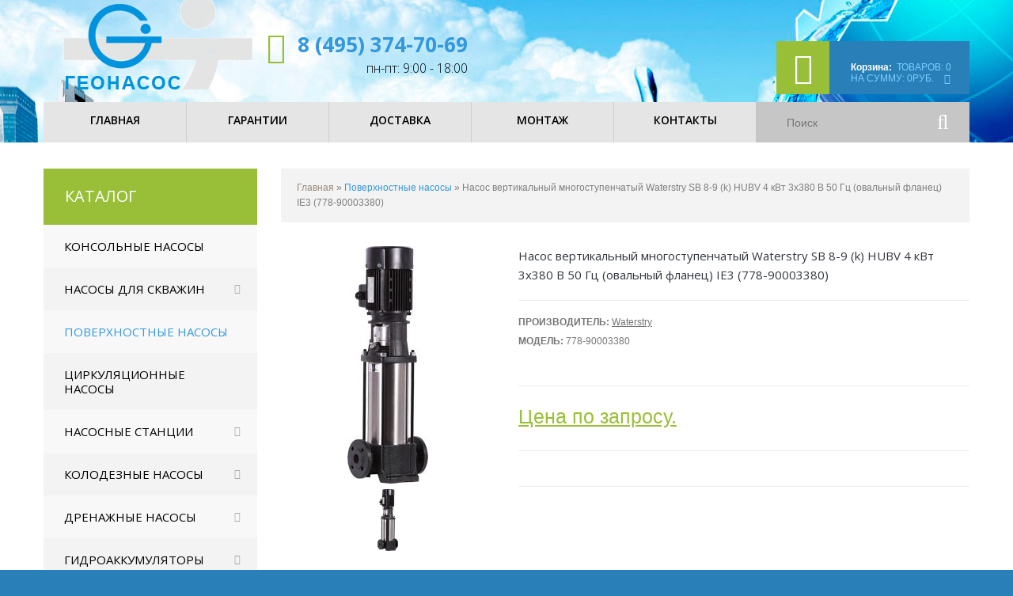

--- FILE ---
content_type: text/html; charset=utf-8
request_url: https://geonasos.ru/surface-pumps/nasos_vertikalnyy_mnogostupenchatyy_waterstry_sb_8_9_k_hubv_4_kvt_3x380_v_50_gc_ovalnyy_flanec_ie3_778_90003380_3144.html
body_size: 12035
content:

<!DOCTYPE html>
<html dir="ltr" lang="ru">
<head>
<meta charset="UTF-8" />
<title>Насос вертикальный многоступенчатый Waterstry SB  8-9 (k) HUBV 4 кВт 3x380 В 50 Гц (овальный фланец) IE3 (778-90003380) купить с доставкой по Москве и России. Фото, характеристики, отзывы!</title>
<base href="https://geonasos.ru/" />
<meta name="viewport" content="width=device-width, initial-scale=1, maximum-scale=1, , initial-scale=1.0">
<meta name="description" content="Насос вертикальный многоступенчатый Waterstry SB  8-9 (k) HUBV 4 кВт 3x380 В 50 Гц (овальный фланец) IE3 (778-90003380) Цена: 0руб. с доставкой по Москве и России. Заказ товара на сайте и по телефону." />
<link href="https://geonasos.ru/image/data/favicon.png" rel="icon" />
<link href="https://geonasos.ru/surface-pumps/nasos_vertikalnyy_mnogostupenchatyy_waterstry_sb_8_9_k_hubv_4_kvt_3x380_v_50_gc_ovalnyy_flanec_ie3_778_90003380_3144.html" rel="canonical" />
<script>
	if (navigator.userAgent.match(/Android/i)) {
		var viewport = document.querySelector("meta[name=viewport]");
	}
	if(navigator.userAgent.match(/Android/i)){
		window.scrollTo(0,1);
	}
</script> 
<link href="catalog/view/theme/theme493/stylesheet/bootstrap.css" rel="stylesheet"  />
<link href="catalog/view/theme/theme493/stylesheet/cloud-zoom.css" rel="stylesheet"  />
<link rel="stylesheet"  href="catalog/view/theme/theme493/stylesheet/stylesheet.css" />
<link href="catalog/view/theme/theme493/stylesheet/font-awesome.css" rel="stylesheet"  />
<link href="catalog/view/theme/theme493/stylesheet/slideshow.css" rel="stylesheet"  />
<link href="catalog/view/theme/theme493/stylesheet/jquery.prettyPhoto.css" rel="stylesheet"  />
<link href="catalog/view/theme/theme493/stylesheet/camera.css" rel="stylesheet"  />
<link href="catalog/view/theme/theme493/stylesheet/superfish.css" rel="stylesheet"  />
<link href="catalog/view/theme/theme493/stylesheet/responsive.css" rel="stylesheet"  />
<link href="catalog/view/theme/theme493/stylesheet/photoswipe.css" rel="stylesheet"  />
<link href="catalog/view/theme/theme493/stylesheet/jquery.bxslider.css" rel="stylesheet"  />
<link rel="stylesheet"  href="catalog/view/theme/theme493/stylesheet/colorbox.css" media="screen" />
<link rel="stylesheet"  href="catalog/view/javascript/jquery/colorbox/colorbox.css" media="screen" />
<link rel="stylesheet"  href="catalog/view/javascript/jquery/ui/themes/ui-lightness/jquery-ui-1.8.16.custom.css" />
<link rel="stylesheet"  href="catalog/view/theme/theme493/js/fancybox/jquery.fancybox-1.3.4.css" media="screen" />
<link rel="stylesheet"  href="catalog/view/theme/theme493/stylesheet/livesearch.css"/>

<link href='https://fonts.googleapis.com/css?family=Open+Sans:300,400,600,700' rel='stylesheet' type='text/css'>

<script   src="catalog/view/theme/theme493/js/jquery/jquery-1.10.2.min.js"></script>
<script  src="catalog/view/theme/theme493/js/jquery/jquery-migrate-1.2.1.min.js"></script>

<script  src="catalog/view/theme/theme493/js/jquery.mobile-events.js"></script>
<!-- bx-slider -->
<script  src="catalog/view/theme/theme493/js/bxslider/jquery.bxslider.js"></script>

<script  src="catalog/view/theme/theme493/js/jquery/jquery-ui-1.8.24.min.js"></script>
<script  src="catalog/view/javascript/jquery/ui/external/jquery.cookie.js"></script>
<script  src="catalog/view/theme/theme493/js/fancybox/jquery.fancybox-1.3.4.pack.js"></script>
<script  src="catalog/view/theme/theme493/js/colorbox/jquery.colorbox.js"></script>
<script  src="catalog/view/javascript/jquery/jquery.jcarousel.min.js"></script>
<script  src="catalog/view/javascript/jquery/jquery.cycle.js"></script>
<script  src="catalog/view/theme/theme493/js/bootstrap/bootstrap.js"></script>
<script  src="catalog/view/javascript/jquery/tabs.js"></script>
<script  src="catalog/view/theme/theme493/js/jQuery.equalHeights.js"></script>
<script  src="catalog/view/theme/theme493/js/elevate/jquery.elevatezoom.js"></script>
<script  src="catalog/view/theme/theme493/js/jquery.prettyPhoto.js"></script>
<script  src="catalog/view/theme/theme493/js/jscript_zjquery.anythingslider.js"></script>
<script  src="catalog/view/theme/theme493/js/common.js"></script>
<script  src="catalog/view/javascript/jquery/nivo-slider/jquery.nivo.slider.pack.js"></script>

<script  src="catalog/view/theme/theme493/js/superfish.js"></script>
<script  src="catalog/view/theme/theme493/js/tm-stick-up.js"></script>
<script  src="catalog/view/theme/theme493/js/script.js"></script>
<script  src="catalog/view/theme/theme493/js/sl/camera.js"></script>

<!-- photo swipe -->
<script  src="catalog/view/theme/theme493/js/photo-swipe/klass.min.js"></script>
<script  src="catalog/view/theme/theme493/js/photo-swipe/code.photoswipe.jquery-3.0.5.js"></script>



<script  src="catalog/view/javascript/jquery/tabs.js"></script>
<script  src="catalog/view/javascript/jquery/colorbox/jquery.colorbox-min.js"></script>
<!--[if IE]>
<script src="catalog/view/theme/theme493/js/html5.js"></script>
<![endif]-->
<!--[if gte IE 9]>
  <style type="text/css">.gradient {filter: none;}</style>
<![endif]-->
<!--[if gte IE 9]>
  <script>if(/*@cc_on!@*/false){document.documentElement.className+='ie9';}</script>
<![endif]-->
<!--[if lt IE 8]><div style='clear:both;height:59px;padding:0 15px 0 15px;position:relative;z-index:10000;text-align:center;'><a href="http://www.microsoft.com/windows/internet-explorer/default.aspx?ocid=ie6_countdown_bannercode"><img src="http://storage.ie6countdown.com/assets/100/images/banners/warning_bar_0000_us.jpg" border="0" height="42" width="820" alt="You are using an outdated browser. For a faster, safer browsing experience, upgrade for free today." /></a></div><![endif]-->

<!--[if IE]>
<script src="catalog/view/theme/theme493/js/sl/jscript_zjquery.anythingslider.js"></script>
<script>if(/*@cc_on!@*/false){document.documentElement.className+=' ie';}</script>
<![endif]-->

<!--[if  IE 8]>
<link rel="stylesheet"  href="catalog/view/theme/theme493/stylesheet/ie8.css" />
<![endif]-->
<!--[if  IE 8]>
<script src="catalog/view/theme/theme493/js/respond.js"></script>
<![endif]-->
<!--[if  IE 8]>
<script src="catalog/view/theme/theme493/js/matchmedia.polyfill.js"></script>
<![endif]-->
<!--[if  IE 8]>
<script  src="catalog/view/theme/theme493/js/matchmedia.addListener.js"></script>
<![endif]-->
<!--[if lt IE 7]>
<link rel="stylesheet"  href="catalog/view/theme/theme493/stylesheet/ie6.css" />
<script type="text/javascript" src="catalog/view/javascript/DD_belatedPNG_0.0.8a-min.js"></script>
<script type="text/javascript">
DD_belatedPNG.fix('#logo img');
</script>
<![endif]-->

<script>
  (function(i,s,o,g,r,a,m){i['GoogleAnalyticsObject']=r;i[r]=i[r]||function(){
  (i[r].q=i[r].q||[]).push(arguments)},i[r].l=1*new Date();a=s.createElement(o),
  m=s.getElementsByTagName(o)[0];a.async=1;a.src=g;m.parentNode.insertBefore(a,m)
  })(window,document,'script','https://www.google-analytics.com/analytics.js','ga');

  ga('create', 'UA-104973528-1', 'auto');
  ga('send', 'pageview');

</script><!-- Yandex.Metrika counter --> <script type="text/javascript" > (function(m,e,t,r,i,k,a){m[i]=m[i]||function(){(m[i].a=m[i].a||[]).push(arguments)}; m[i].l=1*new Date();k=e.createElement(t),a=e.getElementsByTagName(t)[0],k.async=1,k.src=r,a.parentNode.insertBefore(k,a)}) (window, document, "script", "https://mc.yandex.ru/metrika/tag.js", "ym"); ym(30660552, "init", { clickmap:true, trackLinks:true, accurateTrackBounce:true, webvisor:true, ecommerce:"dataLayer" }); </script> <noscript><div><img src="https://mc.yandex.ru/watch/30660552" style="position:absolute; left:-9999px;" alt="" /></div></noscript> <!-- /Yandex.Metrika counter -->
<!--<script>
    (function(w, d, u, i, o, s, p) {
        if (d.getElementById(i)) { return; } w['MangoObject'] = o; 
        w[o] = w[o] || function() { (w[o].q = w[o].q || []).push(arguments) }; w[o].u = u; w[o].t = 1 * new Date();
        s = d.createElement('script'); s. = 1; s.id = i; s.src = u;
        p = d.getElementsByTagName('script')[0]; p.parentNode.insertBefore(s, p);
    }(window, document, '//widgets.mango-office.ru/widgets/mango.js', 'mango-js', 'mgo'));
    mgo({calltracking: {id: 1525, elements: [{selector: '.mgo-number-1525'}]}});
</script> -->
<meta name="yandex-verification" content="2af0dafe97161793" />
<!--<script  src="https://pagead2.googlesyndication.com/pagead/js/adsbygoogle.js?client=ca-pub-0120143260082562"
     crossorigin="anonymous"></script>-->
<link href="/index.php?route=feed/latest_products_rss&currency=RUB" rel="alternate" type="application/rss+xml" />


</head>


<style>
	.popup-fade {
		display: none;
	}
	.popup-fade:before {
		content: '';
		background: #000;
		position: fixed;
		left: 0;
		top: 0;
		width: 100%;
		height: 100%;
		opacity: 0.7;
		z-index: 9999;
	}
	.popup {
		position: fixed;
		top: 20%;
		left: 50%;
		padding: 20px;
		width: 400px;
		margin-left: -200px;
		background: #fff;
		border: 1px solid orange;
		border-radius: 4px;
		z-index: 99999;
		opacity: 1;
	}
	.popup-close {
		position: absolute;
		top: 10px;
		right: 10px;
	}
</style>
<body class="product-product"><a id="hidden" href="https://geonasos.ru/"></a>
<div id="body">
	<!-- swipe menu -->
	<div class="swipe">
		<div class="swipe-menu">
		
								<div id="">
							<div class="inner">
								<div class="button-search"><i class="fa fa-search"></i></div>
								<input type="search" name="search" placeholder="Поиск..." value="" />
							</div>
						</div>
			<ul class="links">


				<li><a class="" href="/skvazhinnye-nasosy/">Насосы для скважин</a></li>
				<li><a class="" href="/console-pumps/">Консольные насосы</a></li>
				<li><a class="" href="/surface-pumps/">Поверхностные насосы</a></li>
				<li><a class="" href="/cirkuljacionnye-nasosy/">Циркуляционные насосы</a></li>
				<li><a class="" href="/nasosnye-stancii/">Насосные станции</a></li>
				<li><a class="" href="/kolodeznye-nasosy/">Колодезные насосы</a></li>
				<li><a class="" href="/drenazhnye-nasosy/">Дренажные насосы</a></li>
				<li><a class="" href="/gidroakkumuljatory-i-rasshiritelnye-baki/">Гидроаккумуляторы</a></li>
				<li><a class="" href="/oborudovanie-dlja-skvazhin/">Автоматика</a></li>
				<li><a class="" href="/truby-fitingi/">Трубы и фитинги</a></li>
				<li><a class="" href="/elektricheskij-podvodnyj-kabel/">Подводный кабель</a></li>
				<li><a class="" href="/vodonagrevateli/">Водонагреватели</a></li>
				<li><a style="" class="" href="/water-treatment-equipment/">Водоподготовка</a></li>
				
				
				
			</ul>
			

			
									




			

				<div style="text-align:center"></div>
				
							<ul class="foot foot-1">
							
								<li><a href="https://geonasos.ru/index.php?route=account/login">Войти</a>  <a href="https://geonasos.ru/simpleregister/">зарегистрироваться</a></li>
											
							
							
				<li><a href="https://geonasos.ru/contact/">Связаться с нами</a></li>

			</ul>
			
			
		</div>
	</div>
	<div id="page">
		<div id="shadow">
		<div class="shadow"></div>
		<!-- Header -->
		<header id="header">
			<!-- Top link -->			
				<div class="container">
					<div class="toprow-1">
						<div class="row">
							<div class="col-sm-12">
								<a class="swipe-control" href="#"><i class="fa fa-align-justify"></i></a>
								<div class="top-search">
									<i class="fa fa-search"></i>
								</div>
							</div>
							
						</div>
					</div>
				</div>
				
				<div class="container">				
				<div class="row">				
					<div class="col-sm-12">
						

						
						<!-- Logo -->
						
													<div  id="logo"><a href="https://geonasos.ru/"><img src="https://geonasos.ru/image/data/Logo/logo.png" title="Геонасос" alt="Геонасос" /></a></div>
												
						<!-- Cart -->
						<div class="cart-position">
							<div class="cart-inner"><div id="cart" >
	<div class="heading">
		<span class="link_a"> 
			<i class="fa fa-shopping-cart"></i><span class="cart_inner">
				<b>Корзина:</b>
				<span class="sc-button"></span>
				<span id="cart-total2">Корзина</span>
				<span id="cart-total">Товаров: 0<br>На сумму: 0руб.</span>
				<i class="fa fa-caret-down"></i>
			</span>
			<span class="clear"></span>
		</span>
	</div>
	<div class="content">
		<div class="content-scroll">
				<div class="empty">Ничего не куплено!</div>
				</div>
	</div>
</div>
</div>
						</div>
						
						<div class="phone">
							<i class="fa fa-phone"></i>

							 <a class="mgo-number-1525" href="tel:+74953747069">8 (495) 374-70-69</a>						 
							
							
														 <div class="time-work">пн-пт: 9:00 - 18:00</div>
						</div>
						
					</div>
					</div>
					</div>
					
				<div class="nav__primary">
					<div class="container">				
					<div class="row">
					<div class="col-sm-12">
					<div class="top-links">
					<ul class="links">
							 <li class="first"><a class="" href="https://geonasos.ru/"><i class="fa fa-home"></i><span>Главная</span></a></li>
							<li><a class="" href="garanty" id="wishlist-total"><i class="fa fa-star"></i>Гарантии</a></li>
							<li><a class="" href="delivery"><i class="fa fa-user"></i>Доставка</a></li>
							<!-- <li><a class="" href="docs"><i class="fa fa-shopping-cart"></i></a></li> -->
							<li><a class="" href="docs-view/?simple_blog_article_id=51"><i class="fa fa-shopping-cart"></i>Монтаж</a></li>
							<li><a class="" href="https://geonasos.ru/contact/">Контакты</a></li>							
						</ul>
						
						<!-- search -->
						<div id="search">
							<div class="inner">
								<div class="button-search"><i class="fa fa-search"></i></div>
								<input type="search" name="search" placeholder="Поиск" value="" />
							</div>
						</div>
						</div>
						</div>
						</div>
					</div>
				</div>
				
			<div class="container">				
			<div class="row">
			<div class="col-sm-12">
					
				<!-- Drop down menu -->
								</div>
				</div>
				</div>
			
				<!-- Top menu -->
			
					
			
		</header>
		<section>
				<!-- Container -->
			<div id="container">
				<p id="back-top"><a href="#top"><span></span></a></p>
				<div class="container">
										<div id="notification"></div>
					<div class="row">
<aside class="col-sm-3" id="column-left">
		<div class="box category">
	<div class="box-heading">Каталог</div>
  <div class="box-content">
  
	<div class="box-category">
	  <ul>
						<li class="cat-header ">
				  		  <a href="https://geonasos.ru/console-pumps/">Консольные насосы</a>
		  		  		</li>
						<li class="cat-header parent">
				  		  <a href="https://geonasos.ru/skvazhinnye-nasosy/">Насосы для скважин</a>
		  		  
									<ul>
						  			  			  			  			  			  <li class="">
												<a  href="https://geonasos.ru/skvazhinnye-nasosy/vintovye-nasosy/">Винтовые насосы</a>
			  			  </li>
			  			  			  			  			  			  <li class="">
												<a  href="https://geonasos.ru/skvazhinnye-nasosy/submersible-pumps-for-wells/">Погружные насосы для скважин</a>
			  			  </li>
			  			  			  			  			  			  <li class="">
												<a  href="https://geonasos.ru/skvazhinnye-nasosy/skvazhinnye-nasosy/">Скважинные насосы</a>
			  			  </li>
			  			  			  			  			  			  <li class=" parent">
												<a  href="https://geonasos.ru/skvazhinnye-nasosy/sn-geopump/">Скважинные насосы GeoPump</a>
								<ul>
								  				  <li>
										<a href="https://geonasos.ru/skvazhinnye-nasosy/sn-geopump/100sd/">GeoPump серия 100SD</a>
									  </li>
				  				  <li>
										<a href="https://geonasos.ru/skvazhinnye-nasosy/sn-geopump/geopump-serya-100sp/">GeoPump серия 100SP</a>
									  </li>
				  				  <li>
										<a href="https://geonasos.ru/skvazhinnye-nasosy/sn-geopump/geopump-seriya-3sdm/">GeoPump серия 3SDM</a>
									  </li>
				  				</ul>
							  </li>
			  			  			  			  			  			  <li class=" parent">
												<a  href="https://geonasos.ru/skvazhinnye-nasosy/sn-speroni/">Скважинные насосы Speroni</a>
								<ul>
								  				  <li>
										<a href="https://geonasos.ru/skvazhinnye-nasosy/sn-speroni/seriya-sts/">Серия STS</a>
									  </li>
				  				</ul>
							  </li>
			  			  			  			  			  			  <li class=" parent">
												<a  href="https://geonasos.ru/skvazhinnye-nasosy/sn-grundfos/">Скважинные насосы Grundfos</a>
								<ul>
								  				  <li>
										<a href="https://geonasos.ru/skvazhinnye-nasosy/sn-grundfos/grundfos-sq/">Grundfos серия SQ</a>
									  </li>
				  				  <li>
										<a href="https://geonasos.ru/skvazhinnye-nasosy/sn-grundfos/grundfos-sp/">Grundfos серия SP</a>
									  </li>
				  				</ul>
							  </li>
			  			  			  			  			  			  <li class=" parent">
												<a  href="https://geonasos.ru/skvazhinnye-nasosy/sn-belamos/">Скважинные насосы Belamos</a>
								<ul>
								  				  <li>
										<a href="https://geonasos.ru/skvazhinnye-nasosy/sn-belamos/belamos-c-4ts/">Belamos cерии 4TS</a>
									  </li>
				  				  <li>
										<a href="https://geonasos.ru/skvazhinnye-nasosy/sn-belamos/belamos-c-tf3-3/">Belamos cерии TF3 (3*)</a>
									  </li>
				  				  <li>
										<a href="https://geonasos.ru/skvazhinnye-nasosy/sn-belamos/belamos-c-10-4/">Belamos cерии ТМ 10 (4*)</a>
									  </li>
				  				  <li>
										<a href="https://geonasos.ru/skvazhinnye-nasosy/sn-belamos/belamos-c-3sp-3/">Cкважинные насосы Belamos cерии 3SP (3*)</a>
									  </li>
				  				  <li>
										<a href="https://geonasos.ru/skvazhinnye-nasosy/sn-belamos/belamos-sp-4/">Cкважинные насосы Belamos cерии SP (4*)</a>
									  </li>
				  				  <li>
										<a href="https://geonasos.ru/skvazhinnye-nasosy/sn-belamos/belamos-c-tf-4/">Скважинные насосы Belamos cерии TF (4*)</a>
									  </li>
				  				</ul>
							  </li>
			  			  			  			  			  			  <li class="">
												<a  href="https://geonasos.ru/skvazhinnye-nasosy/sn-heisskraft/">Скважинные насосы Heisskraft</a>
			  			  </li>
			  			  			</ul>
				  		</li>
						<li class="active cat-header ">
				  		  <a href="https://geonasos.ru/surface-pumps/" class="active">Поверхностные насосы</a>
		  		  		</li>
						<li class="cat-header ">
				  		  <a href="https://geonasos.ru/cirkuljacionnye-nasosy/">Циркуляционные насосы</a>
		  		  		</li>
						<li class="cat-header parent">
				  		  <a href="https://geonasos.ru/nasosnye-stancii/">Насосные станции</a>
		  		  
									<ul>
						  			  			  			  			  			  <li class="">
												<a  href="https://geonasos.ru/nasosnye-stancii/motopompy/">Мотопомпы</a>
			  			  </li>
			  			  			  			  			  			  <li class="">
												<a  href="https://geonasos.ru/nasosnye-stancii/sv-speroni/">Насосные станции Speroni</a>
			  			  </li>
			  			  			  			  			  			  <li class=" parent">
												<a  href="https://geonasos.ru/nasosnye-stancii/ns-grundfos/">Насосные станции Grundfos</a>
								<ul>
								  				  <li>
										<a href="https://geonasos.ru/nasosnye-stancii/ns-grundfos/grundfos-mq/">Grundfos MQ, JP и Hydrojet</a>
									  </li>
				  				</ul>
							  </li>
			  			  			</ul>
				  		</li>
						<li class="cat-header parent">
				  		  <a href="https://geonasos.ru/kolodeznye-nasosy/">Колодезные насосы</a>
		  		  
									<ul>
						  			  			  			  			  			  <li class="">
												<a  href="https://geonasos.ru/kolodeznye-nasosy/kolodeznye-nasosy-heisskraft/">Колодезные насосы Heisskraft</a>
			  			  </li>
			  			  			  			  			  			  <li class="">
												<a  href="https://geonasos.ru/kolodeznye-nasosy/nasosy-kolodeznye-speroni/">Насосы колодезные Speroni</a>
			  			  </li>
			  			  			  			  			  			  <li class="">
												<a  href="https://geonasos.ru/kolodeznye-nasosy/submersible-well-pumps/">Погружные насосы для колодца</a>
			  			  </li>
			  			  			  			  			  			  <li class=" parent">
												<a  href="https://geonasos.ru/kolodeznye-nasosy/kon-grundfos/">Колодезные насосы Grundfos</a>
								<ul>
								  				  <li>
										<a href="https://geonasos.ru/kolodeznye-nasosy/kon-grundfos/grundfos-sb/">Колодезные насосы Grundfos SB</a>
									  </li>
				  				  <li>
										<a href="https://geonasos.ru/kolodeznye-nasosy/kon-grundfos/grundfos-sba/">Колодезные насосы Grundfos SBA</a>
									  </li>
				  				</ul>
							  </li>
			  			  			</ul>
				  		</li>
						<li class="cat-header parent">
				  		  <a href="https://geonasos.ru/drenazhnye-nasosy/">Дренажные насосы</a>
		  		  
									<ul>
						  			  			  			  			  			  <li class="">
												<a  href="https://geonasos.ru/drenazhnye-nasosy/drainage-pumps-polluted-waters/">Дренажные насосы для загрязненных вод</a>
			  			  </li>
			  			  			  			  			  			  <li class="">
												<a  href="https://geonasos.ru/drenazhnye-nasosy/drainage-pumps%20-clean-water/">Дренажные насосы для чистой воды</a>
			  			  </li>
			  			  			  			  			  			  <li class="">
												<a  href="https://geonasos.ru/drenazhnye-nasosy/compact-sewer-installations/">Компактные канализационные установки</a>
			  			  </li>
			  			  			  			  			  			  <li class="">
												<a  href="https://geonasos.ru/drenazhnye-nasosy/accessories-drainage-sewage-pumps/">Принадлежности для дренажных и фекальных насосов</a>
			  			  </li>
			  			  			  			  			  			  <li class="">
												<a  href="https://geonasos.ru/drenazhnye-nasosy/fecal-pumps-with-cutting-blades/">Фекальные насосы с режущими ножами</a>
			  			  </li>
			  			  			  			  			  			  <li class=" parent">
												<a  href="https://geonasos.ru/drenazhnye-nasosy/dn-grundfos/">Дренажные насосы Grundfos</a>
								<ul>
								  				  <li>
										<a href="https://geonasos.ru/drenazhnye-nasosy/dn-grundfos/grundfos-unilift/">Дренажный насос Grundfos Unilift</a>
									  </li>
				  				</ul>
							  </li>
			  			  			  			  			  			  <li class="">
												<a  href="https://geonasos.ru/drenazhnye-nasosy/dn-speroni/">Дренажные насосы SPERONI</a>
			  			  </li>
			  			  			</ul>
				  		</li>
						<li class="cat-header parent">
				  		  <a href="https://geonasos.ru/gidroakkumuljatory-i-rasshiritelnye-baki/">Гидроаккумуляторы</a>
		  		  
									<ul>
						  			  			  			  			  			  <li class="">
												<a  href="https://geonasos.ru/gidroakkumuljatory-i-rasshiritelnye-baki/ga-reflex/">Гидроаккумуляторы Reflex</a>
			  			  </li>
			  			  			  			  			  			  <li class="">
												<a  href="https://geonasos.ru/gidroakkumuljatory-i-rasshiritelnye-baki/gidroakkumuljatory-varem/">Гидроаккумуляторы Stout</a>
			  			  </li>
			  			  			  			  			  			  <li class="">
												<a  href="https://geonasos.ru/gidroakkumuljatory-i-rasshiritelnye-baki/ga-wester/">Гидроаккумуляторы WESTER</a>
			  			  </li>
			  			  			  			  			  			  <li class="">
												<a  href="https://geonasos.ru/gidroakkumuljatory-i-rasshiritelnye-baki/gidroakkumulyatory-vodosnabzheniya/">Гидроаккумуляторы для водоснабжения</a>
			  			  </li>
			  			  			  			  			  			  <li class="">
												<a  href="https://geonasos.ru/gidroakkumuljatory-i-rasshiritelnye-baki/gorizontalnye-gidroakkumulyatory/">Горизонтальные гидроаккумуляторы</a>
			  			  </li>
			  			  			  			  			  			  <li class="">
												<a  href="https://geonasos.ru/gidroakkumuljatory-i-rasshiritelnye-baki/rasshiritelnye-baki/">Расширительные баки </a>
			  			  </li>
			  			  			  			  			  			  <li class="">
												<a  href="https://geonasos.ru/gidroakkumuljatory-i-rasshiritelnye-baki/gidroakkumulyatory-unipump/">Гидроаккумуляторы UNIPUMP</a>
			  			  </li>
			  			  			  			  			  			  <li class="">
												<a  href="https://geonasos.ru/gidroakkumuljatory-i-rasshiritelnye-baki/membrany-gidroakkumulyatora/">Мембраны для гидроаккумулятора</a>
			  			  </li>
			  			  			</ul>
				  		</li>
						<li class="cat-header parent">
				  		  <a href="https://geonasos.ru/oborudovanie-dlja-skvazhin/">Оборудование и автоматика</a>
		  		  
									<ul>
						  			  			  			  			  			  <li class="">
												<a  href="https://geonasos.ru/oborudovanie-dlja-skvazhin/automatic/">Автоматика</a>
			  			  </li>
			  			  			  			  			  			  <li class="">
												<a  href="https://geonasos.ru/oborudovanie-dlja-skvazhin/gruppy-bezopasnosti-kotla/">Группы безопасности котла</a>
			  			  </li>
			  			  			  			  			  			  <li class="">
												<a  href="https://geonasos.ru/oborudovanie-dlja-skvazhin/spare-parts-for-pumps/">Запчасти для насосов</a>
			  			  </li>
			  			  			  			  			  			  <li class="">
												<a  href="https://geonasos.ru/oborudovanie-dlja-skvazhin/komplektuyushchie-vodosnabzheniya/">Комплектующие водоснабжения</a>
			  			  </li>
			  			  			  			  			  			  <li class="">
												<a  href="https://geonasos.ru/oborudovanie-dlja-skvazhin/obustrojstvo-skvazhiny/">Обустройство скважины</a>
			  			  </li>
			  			  			  			  			  			  <li class="">
												<a  href="https://geonasos.ru/oborudovanie-dlja-skvazhin/mounting-and-connection-accessories/">Принадлежности для монтажа и подключения</a>
			  			  </li>
			  			  			  			  			  			  <li class="">
												<a  href="https://geonasos.ru/oborudovanie-dlja-skvazhin/redukcionnye-klapany/">Редукционные клапаны</a>
			  			  </li>
			  			  			  			  			  			  <li class="">
												<a  href="https://geonasos.ru/oborudovanie-dlja-skvazhin/fitingi-latun/">Фитинги резьбовые латунные</a>
			  			  </li>
			  			  			  			  			  			  <li class="">
												<a  href="https://geonasos.ru/oborudovanie-dlja-skvazhin/truboprovodnaja-armatura/">Трубопроводная арматура</a>
			  			  </li>
			  			  			  			  			  			  <li class="">
												<a  href="https://geonasos.ru/oborudovanie-dlja-skvazhin/tros-metallicheskij/">Трос нержавеющий</a>
			  			  </li>
			  			  			  			  			  			  <li class="">
												<a  href="https://geonasos.ru/oborudovanie-dlja-skvazhin/gofrirovannaja-podvodka-dlja-vody/">Гибкие подводки</a>
			  			  </li>
			  			  			  			  			  			  <li class="">
												<a  href="https://geonasos.ru/oborudovanie-dlja-skvazhin/oborudovanie-avtomatika/">Производственно-техническое оборудование</a>
			  			  </li>
			  			  			</ul>
				  		</li>
						<li class="cat-header parent">
				  		  <a href="https://geonasos.ru/truby-fitingi/">Трубы и фитинги</a>
		  		  
									<ul>
						  			  			  			  			  			  <li class="">
												<a  href="https://geonasos.ru/truby-fitingi/truby-pnd/">Трубы ПНД</a>
			  			  </li>
			  			  			  			  			  			  <li class="">
												<a  href="https://geonasos.ru/truby-fitingi/fitingi-pnd/">Фитинги ПНД</a>
			  			  </li>
			  			  			  			  			  			  <li class="">
												<a  href="https://geonasos.ru/truby-fitingi/komplekty-dlya-poliva/">Комплекты для полива</a>
			  			  </li>
			  			  			</ul>
				  		</li>
						<li class="cat-header ">
				  		  <a href="https://geonasos.ru/elektricheskij-podvodnyj-kabel/">Электрический подводный кабель</a>
		  		  		</li>
						<li class="cat-header ">
				  		  <a href="https://geonasos.ru/vodonagrevateli/">Водонагреватели</a>
		  		  		</li>
						<li class="cat-header parent">
				  		  <a href="https://geonasos.ru/water-treatment-equipment/">Оборудование для водоподготовки</a>
		  		  
									<ul>
						  			  			  			  			  			  <li class="">
												<a  href="https://geonasos.ru/water-treatment-equipment/%20cartridges/">Картриджи</a>
			  			  </li>
			  			  			  			  			  			  <li class="">
												<a  href="https://geonasos.ru/water-treatment-equipment/accessories-filtration-systems/">Комплектующие для систем фильтрации</a>
			  			  </li>
			  			  			  			  			  			  <li class="">
												<a  href="https://geonasos.ru/water-treatment-equipment/water-treatment-systems/">Системы очистки воды</a>
			  			  </li>
			  			  			  			  			  			  <li class="">
												<a  href="https://geonasos.ru/water-treatment-equipment/water-purification-systems-for-apartment/">Системы очистки воды для квартиры</a>
			  			  </li>
			  			  			  			  			  			  <li class="">
												<a  href="https://geonasos.ru/water-treatment-equipment/water-disinfection-plants/">Установки для обеззараживания воды</a>
			  			  </li>
			  			  			  			  			  			  <li class="">
												<a  href="https://geonasos.ru/water-treatment-equipment/filtry-umyagchiteli-vody/">Фильтры и умягчители для воды</a>
			  			  </li>
			  			  			</ul>
				  		</li>
			  </ul>
	</div>
  </div>
</div>
	</aside>
		<div class="col-sm-9  " id="content"><div class="breadcrumb">
		<a href="https://geonasos.ru/">Главная</a> 		 &raquo; <a href="https://geonasos.ru/surface-pumps/">Поверхностные насосы</a> 		 &raquo; Насос вертикальный многоступенчатый Waterstry SB  8-9 (k) HUBV 4 кВт 3x380 В 50 Гц (овальный фланец) IE3 (778-90003380)	  </div>
	<div class="product-info">
		<div class="row">
		<div class="col-sm-4">
			
	
<!--	<script type="text/javascript">
		jQuery(document).ready(function(){
		var myPhotoSwipe = $("#gallery a").photoSwipe({ enableMouseWheel: false , enableKeyboard: false, captionAndToolbarAutoHideDelay:0 });
		});
	</script> -->
	
		<div id="full_gallery">
		<ul id="gallery">
			<li><a href="https://geonasos.ru/image/cache/data/postavshik/3144/fe214f0460397adc506f2236050a68b9-270x300.jpg" data-something="something" data-another-thing="anotherthing"><img src="https://geonasos.ru/image/cache/data/postavshik/3144/fe214f0460397adc506f2236050a68b9-270x300.jpg" title="Насос вертикальный многоступенчатый Waterstry SB  8-9 (k) HUBV 4 кВт 3x380 В 50 Гц (овальный фланец) IE3 (778-90003380)" alt="Насос вертикальный многоступенчатый Waterstry SB  8-9 (k) HUBV 4 кВт 3x380 В 50 Гц (овальный фланец) IE3 (778-90003380)" /></a></li>					</ul>
		
	</div>
	
				<div id="default_gallery" class="left spacing">
						<div class="image"> 
				<img id="zoom_01"  data-zoom-image="https://geonasos.ru/image/cache/data/postavshik/3144/fe214f0460397adc506f2236050a68b9-270x300.jpg" src="https://geonasos.ru/image/cache/data/postavshik/3144/fe214f0460397adc506f2236050a68b9-270x300.jpg" title="Насос вертикальный многоступенчатый Waterstry SB  8-9 (k) HUBV 4 кВт 3x380 В 50 Гц (овальный фланец) IE3 (778-90003380)" alt="Насос вертикальный многоступенчатый Waterstry SB  8-9 (k) HUBV 4 кВт 3x380 В 50 Гц (овальный фланец) IE3 (778-90003380)" />
			</div>
										<div class="image-additional">
					<ul id="image-additional">
												<li>
							<a href="#" data-image="https://geonasos.ru/image/cache/data/postavshik/3144/fe214f0460397adc506f2236050a68b9-270x300.jpg" data-zoom-image="https://geonasos.ru/image/cache/data/postavshik/3144/fe214f0460397adc506f2236050a68b9-270x300.jpg">
								<img  src="https://geonasos.ru/image/cache/data/postavshik/3144/fe214f0460397adc506f2236050a68b9-270x300.jpg" alt="" />
							</a>
						</li>
																	</ul>
					<div class="clear"></div>
				</div>
					</div>
				</div>
	<div class="col-sm-8">		<h1>Насос вертикальный многоступенчатый Waterstry SB  8-9 (k) HUBV 4 кВт 3x380 В 50 Гц (овальный фланец) IE3 (778-90003380)</h1>
	  <div class="description">
		<div class="product-section">
						<span>Производитель:</span> <a href="https://geonasos.ru/index.php?route=product/manufacturer/info&amp;manufacturer_id=19">Waterstry</a><br />
						<span>Модель:</span> 778-90003380<br />
						<span></span><div class="prod-stock"></div>
			
			
						
			
			
			
		</div>
		
	  	  <div class="price">
		  		  <a class="popup-open" href="javascript:void(0);"><span class="price-new">Цена по запросу.</span></a>
		  	  </div>
	  	   	  	  <div class="cart">
		<div class="prod-row">
			<div class="cart-top">
								<div class="extra-button">
					<div class="wishlist">
						<a title="В закладки" class="tooltip-1" onclick="addToWishList('3144');"><i class="fa fa-star"></i></a>
					</div><div class="compare">
						<a title="В сравнение" class="tooltip-1" onclick="addToCompare('3144');"><i class="fa fa-bar-chart-o"></i></a>
					</div>
				</div>
				<div class="clear"></div>
							</div>
		</div>
		</div>
		<div class="clear"></div>
				<div class="clear"></div>
		<!---<div class="share">
			
			<span class='st_facebook_hcount' displayText='Facebook'></span>
			<span class='st_twitter_hcount' displayText='Tweet'></span>
			<span class='st_googleplus_hcount' displayText='Google +'></span>
			<span class='st_pinterest_hcount' displayText='Pinterest'></span>
			<script type="text/javascript" src="http://w.sharethis.com/button/buttons.js"></script>
			<script type="text/javascript">stLight.options({publisher: "00fa5650-86c7-427f-b3c6-dfae37250d99", doNotHash: false, doNotCopy: false, hashAddressBar: false});</script>
			
		</div> -->
	</div>
  </div>
  </div>
	<div class="tabs">
		<div class="tab-heading">
			Описание		</div>
		<div class="tab-content">
			<table><tr><td>Температура окружающей среды, °С</td><td>до +40</td></tr><tr><td>Макс. входное давление, бар</td><td>Чистая вода, хладагенты и промышленные жидкости</td></tr><tr><td>Макс. рабочее давление, бар</td><td>F</td></tr><tr><td>Максимальный расход, м3/ч</td><td>4</td></tr><tr><td>Номинальный напор, м</td><td>3x380-415</td></tr><tr><td>Класс защиты изделия</td><td>9</td></tr><tr><td>Качество воды</td><td>HUBV</td></tr><tr><td>Класс изоляции</td><td>69</td></tr><tr><td>Электропитание, В</td><td>-15 - +70 (120)</td></tr><tr><td>Режим работы</td><td>Фланцы овальные</td></tr><tr><td>Число ступеней</td><td>G1 1/2</td></tr><tr><td>Уплотнение вала</td><td>Чугун</td></tr><tr><td>Вес, кг</td><td>Нержавеющая сталь</td></tr><tr><td>Объём упаковки, м3</td><td>Waterstry</td></tr><tr><td>Температура перекачиваемой жидкости, °С</td><td>горячее водоснабжение</td></tr><tr><td>Присоединение</td><td>2000039299435</td></tr><tr><td>Назначение использования</td><td>8,2</td></tr><tr><td>Производитель</td><td>94</td></tr></table>		</div>
	</div>
			  
  </div>
    

	<div class="box">
	  <div class="box-heading">Похожие товары</div>

	  <div class="box-content">
		<div class="box-product">
		  		  <div class="block-similar" data-page="12322">
						<div class="image"><a href="https://geonasos.ru/surface-pumps/nasos_vertikalnyy_mnogostupenchatyy_waterstry_sb_10_1_f_sqqe_075_kvt_3x380_v_50_gc_ie3_wr30133810_1_3145.html"><img src="https://geonasos.ru/image/cache/data/postavshik/3145/24776ed30390596f65ed3b56b73169d3-130x130.jpg" alt="Насос вертикальный многоступенчатый Waterstry SB 10-1 F-SQQE 0,75 кВт 3x380 В 50 Гц IE3 (WR30133810-1)" /></a></div>
						<div class="name"><a href="https://geonasos.ru/surface-pumps/nasos_vertikalnyy_mnogostupenchatyy_waterstry_sb_10_1_f_sqqe_075_kvt_3x380_v_50_gc_ie3_wr30133810_1_3145.html">Насос вертикальный многоступенчатый Waterstry SB 10-1 F-SQQE 0,75 кВт 3x380 В 50 Гц IE3 (WR30133810-1)</a></div>
						<div class="price">
								Цена по запросу.
							</div>
									<!--<div class="cart"><input type="button" value="" onclick="addToCart('3145');" class="button" /></div> -->
		  </div>
		  		  <div class="block-similar" data-page="12322">
						<div class="image"><a href="https://geonasos.ru/surface-pumps/nasos_vertikalnyy_mnogostupenchatyy_waterstry_sb_10_2_f_sqqe_075_kvt_3x380_v_50_gc_ovalnyy_flanec_ie3_wr30133810_2_3146.html"><img src="https://geonasos.ru/image/cache/data/postavshik/3146/bd45ed40e9e5f27deb470f011b651294-130x130.jpg" alt="Насос вертикальный многоступенчатый Waterstry SB 10-2 F-SQQE 0,75 кВт 3x380 В 50 Гц (овальный фланец) IE3 (WR30133810-2)" /></a></div>
						<div class="name"><a href="https://geonasos.ru/surface-pumps/nasos_vertikalnyy_mnogostupenchatyy_waterstry_sb_10_2_f_sqqe_075_kvt_3x380_v_50_gc_ovalnyy_flanec_ie3_wr30133810_2_3146.html">Насос вертикальный многоступенчатый Waterstry SB 10-2 F-SQQE 0,75 кВт 3x380 В 50 Гц (овальный фланец) IE3 (WR30133810-2)</a></div>
						<div class="price">
								Цена по запросу.
							</div>
									<!--<div class="cart"><input type="button" value="" onclick="addToCart('3146');" class="button" /></div> -->
		  </div>
		  		  <div class="block-similar" data-page="12322">
						<div class="image"><a href="https://geonasos.ru/surface-pumps/nasos_vertikalnyy_mnogostupenchatyy_waterstry_sb_10_3_f_sqqe_11_kvt_3x380_v_50_gc_ie3_wr30133810_3_3147.html"><img src="https://geonasos.ru/image/cache/data/postavshik/3147/2899b9c27964ab3852bbe2d37139d200-130x130.jpg" alt="Насос вертикальный многоступенчатый Waterstry SB 10-3 F-SQQE 1,1 кВт 3x380 В 50 Гц IE3 (WR30133810-3)" /></a></div>
						<div class="name"><a href="https://geonasos.ru/surface-pumps/nasos_vertikalnyy_mnogostupenchatyy_waterstry_sb_10_3_f_sqqe_11_kvt_3x380_v_50_gc_ie3_wr30133810_3_3147.html">Насос вертикальный многоступенчатый Waterstry SB 10-3 F-SQQE 1,1 кВт 3x380 В 50 Гц IE3 (WR30133810-3)</a></div>
						<div class="price">
								Цена по запросу.
							</div>
									<!--<div class="cart"><input type="button" value="" onclick="addToCart('3147');" class="button" /></div> -->
		  </div>
		  		  <div class="block-similar" data-page="12322">
						<div class="image"><a href="https://geonasos.ru/surface-pumps/nasos_vertikalnyy_mnogostupenchatyy_waterstry_sb_10_3_f_sqqe_22_kvt_3x380_v_60_gc_ie3_wr30133810_3_60_3148.html"><img src="https://geonasos.ru/image/cache/data/postavshik/3148/878c4b4e4a97803e526e6e0fb61fa8dc-130x130.jpg" alt="Насос вертикальный многоступенчатый Waterstry SB 10-3 F-SQQE 2,2 кВт 3x380 В 60 Гц IE3 (WR30133810-3-60)" /></a></div>
						<div class="name"><a href="https://geonasos.ru/surface-pumps/nasos_vertikalnyy_mnogostupenchatyy_waterstry_sb_10_3_f_sqqe_22_kvt_3x380_v_60_gc_ie3_wr30133810_3_60_3148.html">Насос вертикальный многоступенчатый Waterstry SB 10-3 F-SQQE 2,2 кВт 3x380 В 60 Гц IE3 (WR30133810-3-60)</a></div>
						<div class="price">
								Цена по запросу.
							</div>
									<!--<div class="cart"><input type="button" value="" onclick="addToCart('3148');" class="button" /></div> -->
		  </div>
		  		  <div class="block-similar" data-page="12322">
						<div class="image"><a href="https://geonasos.ru/surface-pumps/nasos_vertikalnyy_mnogostupenchatyy_waterstry_sb_10_4_f_sqqe_15_kvt_3x380_v_50_gc_ie3_wr30133810_4_3149.html"><img src="https://geonasos.ru/image/cache/data/postavshik/3149/b8e294abae8fe02e34f32a4d832f83fb-130x130.jpg" alt="Насос вертикальный многоступенчатый Waterstry SB 10-4 F-SQQE 1,5 кВт 3x380 В 50 Гц IE3 (WR30133810-4)" /></a></div>
						<div class="name"><a href="https://geonasos.ru/surface-pumps/nasos_vertikalnyy_mnogostupenchatyy_waterstry_sb_10_4_f_sqqe_15_kvt_3x380_v_50_gc_ie3_wr30133810_4_3149.html">Насос вертикальный многоступенчатый Waterstry SB 10-4 F-SQQE 1,5 кВт 3x380 В 50 Гц IE3 (WR30133810-4)</a></div>
						<div class="price">
								Цена по запросу.
							</div>
									<!--<div class="cart"><input type="button" value="" onclick="addToCart('3149');" class="button" /></div> -->
		  </div>
		  		</div>
	  </div>
	</div>
</div>
  
	<script>
		function opcloz(){

			$('.popup-fade').hide();
		}
	//	$(document).ready(function($) {
			$('.popup-open').click(function() {
				$('.popup-fade').fadeIn();
				return false;
			});

			$('.popup-close').click(function() {
				alert('2112');
				$('.popup').hide();
				$('.popup-fade').hide();
				//return false;
			});

			$(document).keydown(function(e) {
				if (e.keyCode === 27) {
					e.stopPropagation();
					$('.popup-fade').fadeOut();
				}
			});

			$('.popup-fade').click(function(e) {
				if ($(e.target).closest('.popup').length == 0) {
					$(this).fadeOut();
				}
			});
	//	});
	</script>


	<div class="popup-fade">
		<div class="popup">
			<a class="popup-close" onclick="opcloz();" href="javascript:void(0);">Закрыть</a>
			<h3>Запрос цены</h3>
			<table>
				<tr><td>Имя:</td><td><input type="text" id="name" style="    margin-bottom: 10px;"></td></tr>
				<tr><td>Телефон:</td><td><input type="text" id="phone" style="    margin-bottom: 10px;"></td></tr>
				<tr><td>E-mail:</td><td><input type="text" id="mail" style="    margin-bottom: 10px;"></td></tr>
				<tr><td>Сообщение:</td><td></td></tr>
				<tr><td colspan="2"><textarea id="str" style="    width: 278px;
    float: right;"></textarea></td></tr>
				<tr><td colspan="2" style="    text-align: center;
    padding-top: 10px;"><button onclick="sendmail();">Отправить</button></td></tr>
			</table>
			<input type="hidden" value="3144" id="product_id">
		</div>
	</div>

	<script>
		function sendmail(){
			var name = $('#name').val();
			var phone = $('#phone').val();
			var mail = $('#mail').val();
			var str = $('#str').val();
			var product_id = $('#product_id').val();

			if(name==''){
$('#name').css('border-color', 'red');
			}
			if(phone==''){
				$('#phone').css('border-color', 'red');
			}

if(phone!='' && name !=''){
	$.ajax({
		url: 'index.php?route=product/send',
		type: 'post',
		data: 'name='+name+'&phone='+phone+'&mail='+mail+'&str='+str+'&product_id='+product_id,
		dataType: 'json',

		success: function(json) {
			$('.popup-fade').hide();
			yaCounter30660552.reachGoal('zapros_ceny');
		}
	});
}

		}
	</script>

<script type="text/javascript"><!--
$(document).ready(function() {
	$('.colorbox').colorbox({
		overlayClose: true,
		opacity: 0.5,
		rel: "colorbox"
	});
});
//--></script> 
<script type="text/javascript"><!--
  
  $('select[name="profile_id"], input[name="quantity"]').change(function(){
    $.ajax({
		url: 'index.php?route=product/product/getRecurringDescription',
		type: 'post',
		data: $('input[name="product_id"], input[name="quantity"], select[name="profile_id"]'),
		dataType: 'json',
        beforeSend: function() {
            $('#profile-description').html('');
        },
		success: function(json) {
			$('.success, .warning, .attention, information, .error').remove();
            
			if (json['success']) {
                $('#profile-description').html(json['success']);
			}	
		}
	});
});
  
$('#button-cart').bind('click', function() {
	$.ajax({
		url: 'index.php?route=checkout/cart/add',
		type: 'post',
		data: $('.product-info input[type=\'text\'], .product-info input[type=\'hidden\'], .product-info input[type=\'radio\']:checked, .product-info input[type=\'checkbox\']:checked, .product-info select, .product-info textarea'),
		dataType: 'json',
		success: function(json) {
			$('.success, .warning, .attention, information, .error').remove();
			
			if (json['error']) {
				if (json['error']['option']) {
					for (i in json['error']['option']) {
						$('#option-' + i).after('<span class="error">' + json['error']['option'][i] + '</span>');
					}
				}
				if (json['error']['profile']) {
                    $('select[name="profile_id"]').after('<span class="error">' + json['error']['profile'] + '</span>');
                }
			} 
			
			if (json['success']) {
				$('#notification').html('<div class="success" style="display: none;">' + json['success'] + '<span><i class="fa fa-times-circle"></i></span></div>');
					
				$('.success').fadeIn('slow');
					
				$('#cart-total').html(json['total']);
				$('#cart-total2').html(json['total']);
				$('#cart').load('index.php?route=module/cart #cart > *');
				$('html, body').animate({ scrollTop: 0 }, 'slow'); 
			}	
			setTimeout(function() {$('.success').fadeOut(1000)},3000)
		}
	});
});
//--></script>
<script type="text/javascript"><!--
$('#review .pagination a').on('click', function() {
	$('#review').fadeOut('slow');
		
	$('#review').load(this.href);
	
	$('#review').fadeIn('slow');
	
	return false;
});			

$('#review').load('index.php?route=product/product/review&product_id=3144');

$('#button-review').bind('click', function() {
	$.ajax({
		url: 'index.php?route=product/product/write&product_id=3144',
		type: 'post',
		dataType: 'json',
		data: 'name=' + encodeURIComponent($('input[name=\'name\']').val()) + '&text=' + encodeURIComponent($('textarea[name=\'text\']').val()) + '&rating=' + encodeURIComponent($('input[name=\'rating\']:checked').val() ? $('input[name=\'rating\']:checked').val() : '') + '&captcha=' + encodeURIComponent($('input[name=\'captcha\']').val()),
		beforeSend: function() {
			$('.success, .warning').remove();
			$('#button-review').attr('disabled', true);
			$('#review-title').after('<div class="attention"><img src="catalog/view/theme/theme493/image/loading.gif" alt="" /> Пожалуйста, подождите!</div>');
		},
		complete: function() {
			$('#button-review').attr('disabled', false);
			$('.attention').remove();
		},
		success: function(data) {
			if (data['error']) {
				$('#review-title').after('<div class="warning">' + data['error'] + '</div>');
			}
			
			if (data['success']) {
				$('#review-title').after('<div class="success">' + data['success'] + '</div>');
								
				$('input[name=\'name\']').val('');
				$('textarea[name=\'text\']').val('');
				$('input[name=\'rating\']:checked').attr('checked', '');
				$('input[name=\'captcha\']').val('');
			}
		}
	});
});
//--></script> 
<script type="text/javascript"><!--
$('#tabs a').tabs();
//--></script> 
<!--<script type="text/javascript" src="catalog/view/javascript/jquery/ui/jquery-ui-timepicker-addon.js"></script>  -->
<script type="text/javascript"><!--
//$(document).ready(function() {
//	if ($.browser.msie && $.browser.version == 6) {
//		$('.date, .datetime, .time').bgIframe();
//	}

//	$('.date').datepicker({dateFormat: 'yy-mm-dd'});
//	$('.datetime').datetimepicker({
//		dateFormat: 'yy-mm-dd',
//		timeFormat: 'h:m'
//	});
//	$('.time').timepicker({timeFormat: 'h:m'});
//});
//--></script> 
<div class="clear"></div>
</div>
</div>
</div>
<div class="clear"></div>
</section>
<!-- Footer -->
<noindex>
<footer>
	<div class="container">
		<div class="row">			
						<div class="col-sm-3">
				<div class="block">
					<div class="block-heading">
						Информация					</div>
					<div class="block-content">
						<ul>
														<li><a rel="nofollow" href="https://geonasos.ru/garanty.html">Гарантии</a></li>

														<li><a rel="nofollow" href="https://geonasos.ru/installation.html">Монтаж</a></li>

														<li><a rel="nofollow" href="https://geonasos.ru/delivery.html">Доставка</a></li>

														
							<!-- <li><a rel="nofollow" href=""></a></li> -->
							
						</ul>
					</div>
				</div>
			</div>
						<div class="col-sm-3">
				<div class="block">
					<div class="block-heading">
						Служба поддержки					</div>
					<div class="block-content">
						<ul>
							<li><a rel="nofollow" href="https://geonasos.ru/contact/">Связаться с нами</a></li>
							<!-- <li><a rel="nofollow" href=""></a></li> -->
							<li><a rel="nofollow" href="docs">Справочник</a></li>
							<li><a rel="nofollow" href="https://geonasos.ru/sitemap/">Карта сайта</a></li>
						</ul>
					</div>
				</div>
			</div>

			<div class="col-sm-3">
				<div class="block">
					<div class="block-heading">
						Личный Кабинет					</div>
					<div class="block-content">
						<ul>
							<li><a rel="nofollow" href="https://geonasos.ru/index.php?route=account/account">Личный Кабинет</a></li>
							<li><a rel="nofollow" href="https://geonasos.ru/index.php?route=account/order">История заказов</a></li>
							<!-- <li><a rel="nofollow" href=""></a></li> -->
							<li><a rel="nofollow" href="https://geonasos.ru/index.php?route=account/newsletter">Рассылка</a></li>
						</ul>
					</div>
				</div>
			</div>
			<div class="col-sm-3">
				<div class="block">
					<div class="block-heading">
						Контакты
					</div> 
					<div class="block-content">
					
					 Московская область,<br> Ленинский р-н,<br> п. Развилка, владение 12\1<br>
					 <a rel="nofollow" href="/contact/">Схема проезда</a><br>
					 					 <a class="mgo-number-1525" href="tel:+74953747069">8 (495) 374-70-69</a>	
<!-- 						<ul>
							<li><a href="http://facebook.com"></a></li>
							<li><a href="http://twitter.com"></a></li>
							<li><a href="#"></a></li>
							<li><a href="http://youtube.com"></a></li>
						</ul> -->
					</div>
				</div>
			</div>
			<div class="col-sm-3">
<!-- 				<div class="block">
					<div class="block-heading">
											</div>
					<div class="block-content">
						<div class="foot-phone">
						<i class="fa fa-phone"></i>
							<div class="right">
								<div></div>
								<div></div>
							</div>
						</div>
					</div>
				</div>	 -->
			</div>
		</div>
	</div>
	<div id="copyright">
		<!-- copyright -->
		<div class="container">
			<div class="row">
				<div class="col-sm-12">
				<span style="color:#fff">Создание интернет-магазина <a style="color:#fff;" target="blank" href="https://seoforward.ru">SeoForward.ru</a></span>
					<!-- [[%FOOTER_LINK]] -->
				</div>
			</div>
		</div>
	</div>
</footer>


<script type="text/javascript" 	src="catalog/view/theme/theme493/js/livesearch.js"></script>
</div>
</div>
</div>

<!-- Код тега ремаркетинга Google -->
<!--------------------------------------------------
С помощью тега ремаркетинга запрещается собирать информацию, по которой можно идентифицировать личность пользователя. Также запрещается размещать тег на страницах с контентом деликатного характера. Подробнее об этих требованиях и о настройке тега читайте на странице http://google.com/ads/remarketingsetup.
--------------------------------------------------->
<script type="text/javascript">
/* <![CDATA[ */
var google_conversion_id = 920190694;
var google_custom_params = window.google_tag_params;
var google_remarketing_only = true;
/* ]]> */
</script>
<script type="text/javascript" src="//www.googleadservices.com/pagead/conversion.js">
</script>
<noscript>
<div style="display:inline;">
<img height="1" width="1" style="border-style:none;" alt="" src="//googleads.g.doubleclick.net/pagead/viewthroughconversion/920190694/?guid=ON&amp;script=0"/>
</div>
</noscript>
</noindex>
</body></html>

--- FILE ---
content_type: text/css
request_url: https://geonasos.ru/catalog/view/theme/theme493/stylesheet/stylesheet.css
body_size: 16060
content:
/* Content:
  1. TYPOGRAPHY
  2. SWIPE MENU
  3. BACK TO TOP
  4. TOPROW
  5. CONTAINER
  6. HEADER BUTTON
  7. HEADER
  8. LOGO
  9. HEADER CART
  10. TOP SEARCH
  11. HEADER MODULES
  12. NAVIGATION
  13. NAME STYLE
  14. PRICE STYLE
  15. BOX
  16. BOX FEATURED
  17. BOX SPECIALS
  18. BOX LANGUAGE
  19. BOX CURRENCY
  20. BOX PRODUCT
  21. BOX SUBCUT
  22. BOX CATEGORY 
  23. BOX FILTER
  24. BOX AFFILATE
  25. BLOCK COMPARE
  26. BOX ASIDE LIST
  27. BANNERS
  28. BUTTON
  29. PAGINATIONS
  30. LOGIN PAGE
  31. ORDER PAGE 
  32. CHECKOUT PAGE
  33. RETURN PAGE
  34. DOWNLOAD PAGE
  35. CART PAGE
  36. SITEMAP PAGE
  37. CONTACT PAGE
  38. WISHLIST PAGE
  39. INFORMATION PAGE
  40. COMAPRE PAGE
  41. IMAGES PRODUCT
  42. MANUFACTURE PAGE
  43. PRODUCT PAGE
  44. RELATED PRODUCTS
  45. FOOTER
  46. COPYRIGHT
  47. BREADCRUMB
  48. bootstrap reset
*/
html {
	margin: 0;
	padding: 0;
}
html, body {
	margin:0;
}
body {	
	font-family: 'Arial', sans-serif;
	margin: 0;
	/* color: #bababa; */
	background: #2980b9;
	font-size:12px;
	line-height:18px;
	font-weight:normal;
	min-width:260px;
}
header .col-sm-12{
	min-height:0;
}
#page{
	margin:0 auto;
	overflow:hidden;
	background:#fff;
}
td, 
th,
input, 
textarea, 
select,
a {
	font-size: 12px;
}
fieldset {
	padding: 0;
	margin: 0;
	border: 0;
}
iframe {
	/* border: 1px solid #d8d4d0; */
}
legend {
	display: block;
	width: 100%;
	padding: 0;
	margin-bottom: 20px;
	font-size: 21px;
	line-height: 40px;
	color: #333;
	border: 0;
	border-bottom: 1px solid #d8d4d0;
}
img {
	max-width:100%
}
legend small {
	font-size: 15px;
	color: #999999;
}
label,
input,
button,
select,
textarea {
	font-size: 14px;
	font-weight: normal;
	line-height: 20px;
}

input,
button,
select,
textarea {
	font-family: Arial, sans-serif;
}

label {
	margin-bottom: 5px;
}

select,
textarea,
input[type="text"],
input[type="password"],
input[type="datetime"],
input[type="datetime-local"],
input[type="date"],
input[type="month"],
input[type="time"],
input[type="week"],
input[type="number"],
input[type="email"],
input[type="url"],
input[type="search"],
input[type="tel"],
input[type="color"],
.uneditable-input {
	display: inline-block;
	padding: 4px 6px;
	font-size: 14px;
	line-height: 20px;
	color: #82938b;
	vertical-align: middle;
	height:34px
}

input,
textarea,
.uneditable-input {
	width: 280px;
	max-width:100%
}

textarea {
	height: auto;
}

textarea,
input[type="text"],
input[type="password"],
input[type="datetime"],
input[type="datetime-local"],
input[type="date"],
input[type="month"],
input[type="time"],
input[type="week"],
input[type="number"],
input[type="email"],
input[type="url"],
input[type="search"],
input[type="tel"],
input[type="color"],
.uneditable-input {
	background-color: #fff;
	border: 1px solid #ededed;
	-webkit-box-shadow: inset 0 1px 1px rgba(0, 0, 0, 0.075);
	-moz-box-shadow: inset 0 1px 1px rgba(0, 0, 0, 0.075);
	box-shadow: inset 0 1px 1px rgba(0, 0, 0, 0.075);
	-webkit-transition: border linear 0.2s, box-shadow linear 0.2s;
	-moz-transition: border linear 0.2s, box-shadow linear 0.2s;
	-o-transition: border linear 0.2s, box-shadow linear 0.2s;
	transition: border linear 0.2s, box-shadow linear 0.2s;
}

textarea:focus,
input[type="text"]:focus,
input[type="password"]:focus,
input[type="datetime"]:focus,
input[type="datetime-local"]:focus,
input[type="date"]:focus,
input[type="month"]:focus,
input[type="time"]:focus,
input[type="week"]:focus,
input[type="number"]:focus,
input[type="email"]:focus,
input[type="url"]:focus,
input[type="search"]:focus,
input[type="tel"]:focus,
input[type="color"]:focus,
.uneditable-input:focus {
	outline: 0;
	outline: thin dotted \9;
	/* IE6-9 */
}

input[type="radio"],
input[type="checkbox"] {
	margin: 4px 0 0;
	margin-top: 1px \9;
	*margin-top: 0;
	line-height: normal;
}

input[type="file"],
input[type="image"],
input[type="submit"],
input[type="reset"],
input[type="button"],
input[type="radio"],
input[type="checkbox"] {
	width: auto;
}

select,
input[type="file"] {
	height: 30px;
	/* In IE7, the height of the select element cannot be changed by height, only font-size */

	*margin-top: 4px;
	/* For IE7, add top margin to align select with labels */
	line-height: 30px;
}

select {
	width: 280px;
	max-width:100%;
	background-color: #fff;
	border: 1px solid #ebeced;
}

select[multiple],
select[size] {
	height: auto;
}

select:focus,
input[type="file"]:focus,
input[type="radio"]:focus,
input[type="checkbox"]:focus {
	outline: thin dotted #252525;
	outline: 5px auto -webkit-focus-ring-color;
	outline-offset: -2px;
}

p {	
	margin-top: 0;
	margin-bottom: 20px;
}
a, 
a:visited, 
a:focus {
	cursor: pointer;
	text-decoration:none;
	outline:none
}
a {
	color: #99bf38;
}
a:hover {
	text-decoration:none;
	color:#3498db;
}
a img {
	border: none;
}
form {
	margin-bottom:0;
}
.common-home section #container{
	padding-top:0;
}
/*======================= TYPOGRAPHY =======================*/

.p0 {
	padding:0 !important
}
.m0 {
	margin:0 !important
}
.mt0 {
	margin-top:0 !important
}
/***********************/
@font-face {
	font-family: 'FontAwesome';
	src: url('../fonts/fontawesome-webfont.eot?v=4.0.3');
	src: url('../fonts/fontawesome-webfont.eot?#iefix&v=4.0.3') format('embedded-opentype'), url('../fonts/fontawesome-webfont.woff?v=4.0.3') format('woff'), url('../fonts/fontawesome-webfont.ttf?v=4.0.3') format('truetype'), url('../fonts/fontawesome-webfont.svg?v=4.0.3#fontawesomeregular') format('svg');
	font-weight: normal;
	font-style: normal;
}
.fleft {
	float:left;
}
.fright {
	float:right;
}
.tcenter {
	text-align:center !important;
}
.fancybox {
	text-decoration:none;
}
.fancybox:hover {
	text-decoration:underline;
}
.account-success #content p {
	margin-bottom:5px;
}
.wrapper {
	width:100%;
	overflow:hidden;
}
.extra-wrap {
	overflow:hidden;
}
.clear {
	clear: both;
	display: block;
	overflow: hidden;
	visibility: hidden;
	width: 0;
	height: 0;
}
a#hidden {
	display:none;
	visibility:hidden
}
/*======================= SWIPE MENU =======================*/
.swipe-left {
	width:20px;
	left:0;
	top:0;
	position:fixed;
	height:100%;
	z-index:98
}
body.ind .swipe-left {
	display:none !important;
	visibility:hidden
}
.swipe {
	display:none;
}
.swipe-control {
	display:none;
}
.swipe-menu .box-currency {
	float:none;
}
.swipe-menu .box-currency form {margin:0;}
.swipe-menu .box-currency .ul {
	display:none;
	top:0;
	left:0;
	right:auto;
	position:relative;
	width:100%;
	background:#f5f6f6;
	border:0;
	border-bottom:1px solid #e8e8e9;
	padding:0;
}
.swipe-menu .box-currency .ul a:first-child {
	margin-left:30px;
}
.swipe-menu .box-currency .ul a {
	display:inline-block;
	padding:20px;
	line-height:20px;
	color:#757575;
	font-weight:normal;
}
.swipe-menu .box-currency .ul a:hover,
.swipe-menu .box-currency .ul a span.act {
	color:#3498db;
}
#body .swipe .swipe-menu .box-currency .heading {
	display:none;
}
#body .swipe .swipe-menu .box-currency>div {
	display:block;
}
#body .swipe .swipe-menu .box-currency .heading-1{
	display:block;
	padding:11px 20px;
	float:none;
	border-bottom:1px solid #e8e8e9;
	font-size:13px;
	font-weight:normal;
}
#body .swipe .swipe-menu .box-currency .heading-1 i {
	display:inline-block;
	font-size:26px;
	line-height:26px;
	vertical-align:middle;
	margin-top:0;
	color:#7ecefd;
	padding-left:0;
	margin-right:9px;
}
#body .swipe .swipe-menu .box-currency .heading-1 i.fa.fa-caret-down {
	font-size:13px;
	text-align:center;
	float:right;
	color:#7ecefd;
}
.swipe-menu .box-language  {
	float:none;
}
.swipe-menu .box-language .ul {
	position:relative;
}
.swipe-menu .box-language .heading {
	display:none;
}
.swipe-menu .box-language {
	float:none;
}
.swipe-menu .box-language .ul {
	display:none;
	top:0;
	left:0;
	right:auto;
	position:relative;
	width:100%;
	background:#f5f6f6;
	border:0;
	border-bottom:1px solid #ebeced;
	padding:0
}
.swipe-menu .box-language .ul a:hover {
	color:#3498db;
}
.swipe-menu .box-language .ul a:first-child {
	margin-left:30px;
}
.swipe-menu .box-language .ul a {
	display:inline-block;
	padding:20px;
	line-height:20px;
	color:#757575;
	font-weight:normal;
	text-transform:capitalize;
}
.swipe-menu .box-language .ul a.act {
	color:#31353d
}
#body .swipe .swipe-menu .box-language .heading {
	display:none;
}
#body .swipe .swipe-menu .box-language>div {
	display:block;
}
#body .swipe .swipe-menu .box-language .heading1 {
	display:block;
	padding:11px 20px;
	float:none;
	border-bottom:1px solid #ebeced;
	font-size:13px;
	font-weight:normal;
	color:#747474;
}
#body .swipe .swipe-menu .box-language .heading1 i {
	display:inline-block;
	font-size:26px;
	line-height:26px;
	vertical-align:middle;
	margin-top:0;
	color:#7ecefd;
	text-align:center;
	margin-right:9px;
}
#body .swipe .swipe-menu .box-language .heading1:hover,
#body .swipe .swipe-menu .box-currency .heading-1:hover {	
	color:#3498db;
}
#body .swipe .swipe-menu .box-language .heading1 i.fa.fa-caret-down {
	font-size:13px;
	float:right;
	color:#7ecefd;
}
/* Swipe Control */
body div.shadow {
	display:none;
}
#body .swipe .swipe-menu li a:hover {
	color:#3498db;
}
#body .swipe .swipe-menu li a {
	color:#7E7E7E;
}
#body .swipe .swipe-menu li a i {
	color:#7ecefd;
	font-size:26px;
	margin-right:9px;
	vertical-align:middle;
}
#body .swipe .swipe-menu > ul li a {
	font-weight:normal;
	display:block;
	font-size:13px;
	line-height:26px;
	color:#747474;
	padding:10px 20px 11px;
	border-bottom:1px solid #ebeced;
	position:relative;
}
#body .swipe .swipe-menu .foot li a:before {
	content:"\f05a";
	 background-image: none;
	background-position: 0 0;
	background-repeat: repeat;
	display: inline;
	font-family: FontAwesome;
	font-style: normal;
	font-weight: normal;
	height: auto;
	line-height: normal;
	margin-top: 0;
	text-decoration: inherit;
	vertical-align: middle;
	width: auto;
	display: inline-block;
	text-decoration: inherit;
	text-align: center;
	font-size:26px;
	color:#7ecefd;
	margin-right:9px;
}
#body .swipe .swipe-menu .foot li+li a:before {
	content:"\f0d1"
}
#body .swipe .swipe-menu .foot li+li+li a:before {
	content:"\f06a"
}
#body .swipe .swipe-menu .foot li+li+li+li a:before {
	content:"\f085"
}
#body .swipe .swipe-menu .foot.foot-1 li a:before {
	content:"\f0ac"
}
#body .swipe .swipe-menu .foot.foot-1 li+li a:before {
	content:"\f079"
}
#body .swipe .swipe-menu .foot.foot-1 li+li+li a:before {
	content:"\f0e8"
}
#body .swipe .swipe-menu .foot.foot-2 li a:before {
	content:"\f02c"
}
#body .swipe .swipe-menu .foot.foot-2 li+li a:before {
	content:"\f06b"
}
#body .swipe .swipe-menu .foot.foot-2 li+li+li a:before {
	content:"\f0c0"
}
#body .swipe .swipe-menu .foot.foot-2 li+li+li+li a:before {
	content:"\f0a3"
}
#body .swipe .swipe-menu .foot.foot-3 li a:before {
	content:"\f0cb"
}
#body .swipe .swipe-menu .foot.foot-3 li+li a:before {
	content:"\f003"
}
/*======================= BACK TO TOP =======================*/
#back-top {
	position: fixed;
	bottom: 30px;
	z-index:9999;
	left:50%;
	margin-left:640px;
}
#back-top a{
	position:relative;
	display:block;
}
#back-top > a> span {	
    display: block;
    height: 51px;
    width: 51px;
	background: #e5e5e5;
	border-radius:50%;
	-moz-border-radius:50%;
	-webkit-border-radius:50%;
	position:relative;
}
#back-top > a> span:before {	
	position:absolute;
	top:0;
	left:0;
	content:'';
    display: block;
    height: 51px;
    width: 51px;
	background: #e5e5e5;
	border-radius:50%;
	-moz-border-radius:50%;
	-webkit-border-radius:50%;
}
#back-top > a:hover > span:before {
	transform:scale(2);
	-moz-transform:scale(2);
	-webkit-transform:scale(2);
	opacity:0;
}
#back-top span:after {
    color: #fff;
    content: "\f077";
    display: block;
	top:0;
	left:0;
    font-family: 'FontAwesome';
    font-size: 25px;
    height: 51px;
    line-height: 51px;
    position: absolute;
    text-align: center;
    width: 51px;
    z-index: 2;
}
.foot-phone i{
	display:inline-block;
	float:left;
	font-size:40px;
	line-height:40px;
	color:#99bf38;
	margin:5px 13px 0 0;
}
#back-top a:hover span{
	background-color: #7ecefd;
}
#back-top a:hover span:after{
	color:#fff;
}
/*======================= TOPROW =======================*/

header .phone{
	float:right;
	display:inline-block;
}
header .toprow-1 {
	z-index:100;
	position:fixed;
	display:none;
	background: #2d84c2;
	width:100%;
	left:0; 
	top:0;
}

/* header links */
.nav__primary{	
	margin-top:0px;
	width:100%;
	top:0;
	line-height:0;
}
.nav__primary.isStuck{	
	margin-top:0;
	z-index:25;
}
header .isStuck .top-links .links li {    
    height: 61px;
}
header .isStuck .links a {
    height: 61px;
	padding-top: 22px;
	padding-bottom: 23px;
}
.isStuck #search .button-search {
    margin-top: 15px;
}
.isStuck #search input {
    height: 61px;
	padding-top: 22px;
	padding-bottom: 23px;
}

.top-buttons .links {
	float:right;
	font-size:11px;
	list-style-type:none;
}
.top-buttons .links li{
	float:right;
	height:auto;
	border:none;
}
.top-buttons .links li.login_h a{
	background:#99bf38;
	padding-left:31px;
	padding-right:31px;
}
.top-buttons .links a {
    background: #7ecefd;
    color: #fff;
    display: inline-block;
	font-family: "Arial",sans-serif;
    font-size: 11px;
	line-height:13px;
	height:auto;
    font-weight: normal;
    padding: 23px 27px 24px;
    text-transform: uppercase;
}
.top-buttons .links a:hover {    
    background: #6abae9;
    color: #fff;
}
.top-buttons .links li.login_h a:hover {
    background: #85ab24;
}
header .top-links .links {
	display:inline-block;
	float:left;
	font-size:12px;
	margin:0;
	display: table;
	width:77%;
	table-layout: fixed;
}
header .top-links .links li{
	display: table-cell;
	/* height:101px; */
	text-align:center;
	border-left:1px solid #cecece;
}
.ie header .top-links .links li{
	width: auto;	
}
header .right{
	display:inline-block;
	float:right;
}
header .links li a i {
	display:none;
}
header .links li:first-child{
	border-left:none;
}
header .links a.active, header .links a:hover {
	color:#3498db;
	background:#f4f3f3;
}
header .links a {
	display:inline-block;
	font-family: "Open Sans",sans-serif;
	font-weight:600;
	font-size:14px;
	padding:15px 5px 0px;
	line-height:16px;
	height:51px;
	color:#000;
	background:#e5e5e5;
	vertical-align:top;
	text-transform:uppercase;
}
header .top-links .links a {
	width:100%;	
	position:relative;
	overflow:hidden;
}
header .top-links .links a:before {
	display:block;
	position:absolute;
	bottom:0;
	left:0;
	width:100%;
	height:0;
	content:'';
	background:#fff;
	opacity:1;
}
header .links .login_h a {
	white-space:nowrap;
}
/*======================= CONTAINER =======================*/
#container {
	text-align: left;
}
/*======================= HEADER BUTTON =======================*/
header .header-button {
	position:relative;
	float:right;
	z-index:28;
	line-height:14px;
	text-align:left;
	border-right:1px solid #2c719f;
}
header .header-button:first-child {
	border:none;
}
.header-button .heading{
	padding:23px 0;
	width:78px;
	text-align:center;
	background:#2980b9;
}
header  .header-button.box-currency > div i{
	margin-left: 13px;
}
.header-button>ul {
	display:none;
	position:absolute;
	background-color:grey;
	width:200px;
}
.header-button>div:hover {
	cursor:pointer;
}
header .header-button>div i{
	display:inline-block;
	font-size:13px;
	line-height:14px;
	font-weight:normal;
	height:14px;
	color:#7ecefd;
	padding-top:2px;
	margin-left:12px;
	vertical-align:top;
}
header .header-button.active .heading i, header .header-button .heading:hover i{
	color:#fff;
}
header .header-button.active .heading, header .header-button .heading:hover{
	color:#fff;
	background: #156ca5;
}
header .top-buttons{
	display:inline-block;
	float:right;
}
header .header-button>div {
	display:inline-block;
	font-size:12px;
	line-height:14px;
	color:#fff;
	font-weight:bold;
	text-transform:capitalize;
	text-align:center;
}
header .header-button .ul {
	display:none;
	position:absolute;
	background:#2274b1;
	min-width:20px;
	width:100%;
	right:-1px;
	top:100%;
	}
header .header-button:first-child .ul{
	right:0;
}
header .header-button .ul  a:first-child{
	border-top:none;
}
header .header-button .ul a {
	display:inline-block;
	width:100%;
	text-align:center;
	border-top:1px solid #1d6194;
}
header .header-button .ul a span {
	padding:6px 0;
	display:block;
	color:#7ecefd;
	font-size:11px;
	font-weight:normal;
	text-transform:uppercase;
	cursor:pointer;
	}
header .header-button.box-currency .ul a span {
	font-size:12px;
	}
header .header-button .ul a:hover span {
	color:#fff;
	}
/*======================= HEADER =======================*/
header {
	position: relative;
	margin-bottom:33px;
	background: url(../image/head-geonasos1.jpg) 50% 30% no-repeat #3498db;
}

.phone a {color:#3498db;font-size:26px;font-weight:bold;}

/*======================= LOGO =======================*/
header #logo a img {
	vertical-align:top;
	max-width:100%;
	margin-top:90px
}
header #logo {
	display:inline-block;	
	float:left;
	margin: -85px 5px -10px 0;
}
header .phone {
	font-family: "Open Sans",sans-serif;
	font-weight:300;
	float:left;
	font-size:30px;
	line-height:30px;
	color:#fff;
	margin:40px 0 0px 0;
}
header .phone i{
	display:inline-block;
	float:left;
	font-family: 'FontAwesome';
    font-style: normal;
    font-weight: normal;
	font-size:40px;
	line-height:40px;
	margin-right:15px;
	height:40px;
	color:#99bf38;
}
/*======================= HEADER CART =======================*/
.cart-position {
	float:right;
	display:inline-block;
	position:relative;
	margin:52px 0 10px 40px;	
}
#cart {
	z-index:24;
	position:relative;
}
#cart .heading span.link_a i.fa-shopping-cart{
	color:#fff;
	background:#99bf38;
	font-size:40px;
	line-height:67px;
	width:67px;
	height:67px;
	vertical-align:top;
	text-align:center;
	position:relative;
	z-index:1;
}
#cart .heading #cart-total{
	vertical-align:top;
}
#cart .heading span.link_a strong, #cart .heading span.link_a b{
	color:#fff;
	text-transform:none;
	margin-right:3px;
}
#cart .heading span.link_a i.fa.fa-caret-down  {
	color:#7ecefd;
	font-size:13px;
	line-height:14px;
	height:14px;
	vertical-align:top;
	padding-top:1px;
	margin-left:10px;
	display:inline-block;
}
#cart .heading span.link_a {
	display:block;
	text-decoration:none;
	cursor:pointer;
}
#cart .link_a .cart_inner{
	display:inline-block;
	color:#7ecefd;
	font-size:12px;
	line-height:14px;
	padding:26px 23px 27px 27px;
	background:#2980b9;
	height:67px;
	text-transform:uppercase;
	vertical-align:top;
}
#cart.active .content {
	display:block;
}
.cart-position #cart .heading span.link_a #cart-total2 {
	display:none;
}
#cart .content {
	clear: both;
	display:none;
	position: absolute;
	text-align:left;
	top:100%;
	margin-top:0;
	color:#7ecefd;
	background:#2274b1;
	width:257px;
	padding:20px;
	right:0;
	border:1px solid #1d6194;
}
header #cart.active .content {
	display: block;
}
header #cart.active .content .mini-cart-info{
	display: block;
}
header #cart .cart {
	width: 100%;
	margin-bottom: 0;
}
header #cart .cart td.price {
	font-size:12px;
	line-height:12px;
}
header #cart .cart td.total {
	font-size:12px;
}
header #cart .cart td.name a i {
	text-decoration:none;
}
header #cart .cart td.name a {
	margin-top:0;
	display:inline-block;
	margin-bottom:5px;
	color:#b3e2fe;
}
header #cart .cart td.name a:hover {
	color:#fff;
}
header #cart .cart td .total {
	font-size:12px;
	font-weight:bold;
	color:#99bf38;
}
header #cart .cart .item-cart-1 td {
	padding-top:0;
}
header #cart .cart td {
	color: #7ecefd;
	vertical-align: top;
}
header #cart .cart .image {
	padding-right:15px;
}
.cart tr {
	padding-bottom:10px;
	margin-bottom:15px;
	display:block;
	border-bottom:1px solid #1d6194;
}
.cart-module .cart tr {
	background:none;
}
header #cart .cart .image img {
	text-align: left;
	max-width:inherit;
	background:#fff;
}
header #cart .cart .name small {
	color: #7ecefd;
}
header #cart .cart .quantity {
	font-family:'Arial', Helvetica, sans-serif;
	font-size:11px;
	color:#7ecefd;
	text-transform:uppercase;
}
header #cart .cart td.total {
	font-size:12px;
	color:#c81908;
	text-align: right;
}
.cart-module .remove img:hover {
	overflow:hidden;
	margin-top:-11px;
}
.cart-module .cart .remove img {
	float:left;
}
.cart-module .cart .remove span {
	width:11px;
	height:11px;
	overflow:hidden;
	display: inline-block;
}
.cart-module .cart .remove {
	width:20px;
	text-align:center!important;
	padding-top:8px;
}
.cart-module .cart .remove img {
	cursor: pointer;
}
header #cart .cart .remove i:hover {
	cursor:pointer;
}
header #cart .cart .remove i {
	font-size:14px;
	line-height:normal;
	padding-right:7px;
	color:#b3e2fe;
}
header #cart .cart .remove span:hover i{
	color:#fff;
}
header #cart .cart .remove img:hover {
	overflow:hidden;
	margin-top:-11px;
}
header #cart .cart .remove img {
	float:left;
}
header #cart .cart .remove {
	padding:10px 0 0;
}
header #cart .cart .remove>span{
	font-size:11px;
	text-transform:uppercase;
	font-weight:normal;
	color:#b3e2fe;
	cursor:pointer;
}
header #cart .cart .remove>span:hover{
	color:#fff;
}
header #cart .cart .remove img {
	cursor: pointer;
}
header #cart table.total {
	font-size:11px;
	padding: 0 10px 5px 10px;
	float: right;
	clear: left;
	margin-bottom: 5px;
}
header #cart table.total tr {
	padding:0 10px 0 10px;
}
header #cart table.total td b {
	color:#7ecefd;
	font-size:12px;
	font-weight:normal;
}
header #cart table.total td {
	color: #99bf38;
	padding-left:5px;
	padding-right:10px;
}
header #cart table.total td .t-price {
	font-size:12px;
	font-weight:bold;
}
header #cart .content .checkout a.button {
	position:relative;
	display:inline-block;
	margin-bottom:5px;
	padding-left:15px;
	padding-right:15px;
	background:#3498db;
	filter:none;
}
a#button-confirm {
	background:#3498db;
	filter:none;
}
header #cart .content .checkout a.button:hover,
a#button-confirm:hover {
	background:#2084c7;
}
header #cart .content .checkout {
	text-align: right;
	clear: both;
	padding-right:8px;
	padding-bottom:0;
	padding-top:5px;
}
header #cart .empty {
	padding-top:20px;
	text-align: center;
	padding-bottom:20px;
}
/*======================= TOP SEARCH =======================*/
.top-search  {
/* 	line-height:50px;
	border-right:1px solid #1970ae; */
	display:none/* inline-block */;
	/* padding:0 20px; */
}
.top-search:hover {
	cursor:pointer;
}
.top-search i {
	font-size:26px;
	color:#fff;
}
.top-search #search {
	display:none;
}
#search {
	display:inline-block;
	position:relative;
	z-index:22;
	line-height:0;
}
#search .button-search i {
	display:inline-block;	
}
#search .button-search {
	float:right;
	font-size:26px;
	line-height:31px;
	color:#fff;
	overflow:hidden;
	margin:10px 27px 0 0;
}
#search .button-search:hover {
	color:#3498db;
	cursor:pointer;	
}
#search input {
	float:left;
	color:#fff;
	border-radius:0;
	font-size:14px;
	line-height:16px;
	height:51px;
	max-width:205px;
	margin:0;
	padding:0px 10px 0px 15px;
	background:#c6c6c6;
	border:none;
	border-right:none;
	}
/*======================= HEADER MODULES =======================*/
.header-modules {
	position:relative;
	z-index:1;
}
/*======================= NAVIGATION =======================*/
#menu-gadget {
	display:none;
}
/*======================= NAME STYLE =======================*/
.name a {
	text-decoration:none;
	font-size:12px;
	line-height:16px;
	font-weight:bold;
	/* text-transform:uppercase; */
	color:#31353d;
	display: inline-block;
}




.name a::first-letter {
    text-transform: uppercase;
}


.name a:hover {
	color:#3498db;
}
/*======================= PRICE STYLE =======================*/
.price.price-min {
	display:none;
}
.price {
	font-size:20px;
	line-height:30px;
	color:#99bf38;
}
.price .price-new {
	margin-right:7px;
}
.price .price-old {
	font-size:15px;
	line-height:18px;
	margin-right:6px;
	color:#a3a3a3;
	font-weight:normal;
	text-decoration:line-through;
}

/*======================= BOX =======================*/
.box {
	margin-bottom:40px;
}
.box.featured, .box.specials, .box.new-products, .box.bestsellers{
	margin-bottom:0;
}
.box .box-heading, 
.checkout-heading,
.tabs .tab-heading,
.checkout-heading {
	font-size:20px;
	line-height:24px;
	font-family: "Open Sans",sans-serif;
	font-weight:300;
	color:#fff;
	background:#3498db;
	text-transform:uppercase;
	padding:23px 20px 24px 27px;
	margin-bottom:30px;
}
#content .box .box-heading{
	padding-left:37px;
}
aside .box .box-heading {		
	font-weight:normal;
	background:#c6c6c6;
}
aside .box.category .box-heading {
	background:#99bf38;
	margin-bottom:0;
}
aside .box.man .box-heading {
	margin-bottom:0;
}
aside .box.specials .box-heading,
aside .box.bestsellers .box-heading,
aside .box.new-products .box-heading {
	background:#7ecefd;
}
aside .box.specials .box-heading{
	margin-bottom:30px;
}
.checkout-heading{
	background:#7ecefd;
    margin-bottom: 15px;
}
.box.man a{
	display:inline-block;
	max-width:100%;
}

.box li .padding,
.box li {
	position:relative;
}
.box .box-product  li,
.product-grid li {
	margin-bottom:27px;
}
.box-product ul li .image2,
.product-grid ul li .image,
.box-product .image{
	line-height:0;
	margin-bottom:24px;
}

.box-product ul li .quick-view-button:hover {
	color:#3498db;
}
.box-product ul li .quick-view-button i {
	width:30px;
	line-height:28px;
	vertical-align:top;
}
.box-product ul li .quick-view-button {
	opacity:0;
	visibility:hidden;
	top:0;
	left:0;
	position: absolute;
	display:inline-block;
	font-size:22px;
	color:#c2c2c2;
	line-height:30px;
	height:30px;
	width:30px;
	text-align:center;
	transform:scale(.8);
	-moz-transform:scale(.8);
	-webkit-transform:scale(.8);
}
.box-product ul li .padding:hover .quick-view-button {
	opacity:1;
	visibility:visible;
	transform:scale(1);
	-moz-transform:scale(1);
	-webkit-transform:scale(1);
}
.box-product .inner, 
.product-grid .left {	
	text-align:left;
	line-height:0;
}
.box-product .product_name,
.product-grid .name,
.related .name{
	margin-bottom:5px;
}
.box-product .inner .product_button,
.product-grid .product_button,
.related .product_button{
	display:inline-block;
	width:100%;	
}
.product_description,
.product-grid .description1{
	line-height:18px;
	margin-bottom:9px;
}
/*======================= BOX FEATURED =======================*/
/* COLORBOX*/
#colorbox {
	box-shadow: 0 10px 25px rgba(0, 0, 0, 0.5);
}
.preview {
	padding:15px;
	color:#747474;
}
.preview .marg {
	margin-bottom:25px;
	overflow:visible;
}
.preview .price {
	width:100%; 
	overflow:hidden;
	margin-bottom:10px;
}
.preview .price .text-price{
	font-size:13px;
	color: #777;
	font-weight:normal;
}
.preview .price span {
	color: #99bf38;
    font-size: 24px;
    line-height: 29px;
	float:left; 
	margin-right:7px;
}
.preview .inf span {
	font-family: "Open Sans",sans-serif;
	font-size:12px;	
	font-weight:bold;
	text-transform:uppercase;
	display:block;
	width:100%;
	float:none;
	margin-bottom:10px;
}
.preview .image3 a{
	max-width:100%;
	display:inline-block;
	position:relative;
	overflow:hidden;
}
.preview .inf span.prod-stock-2 {
	display:inline-block;
	margin-right:4px;
	float:left;
	width:auto;
}
.preview .inf span.text-price,
.preview .inf span.price-new,
.preview .inf span.price-old{
	display:inline;
}
.preview .inf span.price,
.preview .inf span.price-new,
.preview .inf span.price-old{
	font-size:25px;
	font-weight:normal;
}
.preview .inf span.price-old{
	font-size:13px;
	color:#a4a4a4;
}
.preview .inf a {
	text-decoration:underline;
	text-transform:none;
	font-weight:normal;
	color:#31353d;
}
.preview .inf a:hover {
	color:#3498db;
}
.preview .inf span.text-price { 
	font-family: "Open Sans",sans-serif;
	margin-left:0;
	font-size:12px;
	font-weight:bold;
	color:#747474;
}
.preview h2 {
	margin-bottom: 20px;
	margin-top:0;
}
.preview .inf .prod-stock {
	margin-bottom: 10px;
	font-weight:normal;
	color:#96d446;
}
.preview .description {
	height:160px;
	padding:15px;
	overflow:auto;
	border:1px solid #d8d4d0;
}
.preview .cart { 
	float:none;
}
.preview .cart {
	display:inline-block;
	vertical-align:top;
}
.preview .extra-button {
	float:left; 
	width:150px;
	margin-top:3px;
	margin-left:15px;
}
#cboxContent #cboxTitle {
	width:60%;
	padding:0 20%;
}
#colorbox {
	z-index:100  !important;
}
#cboxOverlay {
	z-index:100 !important;
}
.preview .rating {
	margin:2px 0;
}
/*======================= BOX SPECIALS =======================*/
#content .box.specials {
	margin-bottom:0;
	border-bottom:0;
	padding-bottom:0;
}

/*======================= BOX LANGUAGE =======================*/
.box-language {
	color: #fff;
	float:right;	
}
.box-language img {
	cursor: pointer;
}
header .box-language>div.heading1 {
	display:none;
}
.top-links {
	display:inline-block;
	width:100%;
	line-height:18px;
	background:#c6c6c6;
}
/*======================= BOX CURRENCY =======================*/
.box-currency >div .heading-1 {
	display:none;
}
/*======================= BOX PRICE =======================*/
.box-product .product_price,
.product-grid .product_price,
.related  .price {
	float:left;
	margin-bottom:5px;
	display:block;
}
.box-product .product_price .price,
.product-grid .product_price .price{
	vertical-align:middle;
	display:inline-block;
}
.product-list .price{
	margin-bottom:15px;
}
.product-list .rating img{
		margin-top:10px;
	}
.product_price .sale{
	font-size:15px;
	line-height:18px;
	color:#a3a3a3;
}
.box.box-filter input[type="checkbox"] {
	float: left;
	margin-top:3px;
}
/*======================= BOX PRODUCT =======================*/
.box-product {
	width:100%;
	margin:0;
	padding:0;
}
.box.featured li.col-sm-12,
.product-grid li.col-sm-12{
	margin:0;
}
.box.featured li .line,
.product-grid li .line{
	display:block;
	position:relative;
	width:100%;
	padding-bottom:10px;
	border-bottom:1px solid #ebeced;
	margin-bottom:60px;
}
.product-list li.col-sm-12{
	display:none;
}
.box-product .cart-button,
.product-grid .cart-button {
	display:inline-block;
	position:absolute;
	bottom:0;
	right:0;
	font-size:0;
}
.box .box-content .box-product ul li.first-in-line {
	clear:left
}
.box-product > li {
	width:176px;
	display: inline-block;
	vertical-align: top;
	margin-right:42px;
	margin-bottom:28px;
}
.box-product .image {
	display: block;
	text-align:center;
	line-height:0;
	overflow:hidden;
}
.box-product .rating, 
.product-grid .rating,
.related  .rating{
	position:relative;
	display: inline-block;
	height:11px;
	line-height:11px;
	min-width:1px;
	text-align:left;
	float:left;
}
.box-product .rating img, 
.product-grid .rating img{
	vertical-align:top;
}
.box-category ul {
	list-style: none;
	margin: 0;
	padding: 0;
}
aside .box .box-content .box-product ul  {
	width:auto;
	margin:0;
}
aside .box .box-content .box-product ul>li {
	width:100%;
	max-width:270px;
	padding:0
}
/*======================= BOX SUBCUT =======================*/
.box.subcat {
	border-bottom:0;
	padding-bottom:0;
	margin-bottom:0;
}
.box-product.box-subcat .name a {
	margin-bottom:0;
	text-align:center;
}
.box-product.box-subcat .name.subcatname a:hover {
}


/*======================= BOX CATEGORY =======================*/
.fa.fa-chevron-up:before {
	content: "\f077" !important; 
}
li.parent> i:hover {
	cursor:pointer;
	color:#31353d;
}
li.parent> i {
	float:right;
	font-size:13px;
	line-height:54px;
	height:54px;
	width:40px;
	color:#ababab;
	padding-right:10px;
	text-align:center;
	position:absolute;
	z-index:2;
	right:0;
	top:0;
}
.box.category,
aside .box.man{
	margin-bottom:31px;
	background:#f8f8f8;
}
.box.category li,
aside .box.man li {
	position:relative;
}
aside .box.man li {
	padding:0;
}
.box-category > ul > li.active>a i,
.box-category > ul > li > a:hover i {
	color:#7e7e7e
}
.box-category > ul > li > a i {
	font-size:15px;
	color:#fff;
}
.box-category > ul > li > a,
aside .box.man li a {
	display:inline-block;
	position:relative;
	font-family: "Open Sans",sans-serif;
	color:#000;
	font-size:15px;
	line-height:18px;
	width:100%;
	padding:18px 32px 18px 26px;	
	text-transform:uppercase;
	
}

.info li a {text-align:center;}

.box-category > ul > li > a .over,
aside .box.man li a .over{
	position:absolute;
	display:block;
	top:0;
	left:0;
	width:0;
	height:100%;
	background:#ccc;
	opacity:.3;
}
.box-category > ul > li > a:hover .over,
aside .box.man li a:hover .over{
	width:100%;
}
.box-category > ul > li.active>a, 
.box-category > ul > li>a:hover,
aside .box.man li a:hover {
	color:#3498db;
}
.box-category > ul > li:nth-child(even),
aside .box.man li:nth-child(even) {
	background:#f4f3f3;
}
.box-category > ul > li strong {
	display:none;
}
.box-category > ul > li ul {
	display:none;
	padding:10px 0 10px 20px;
	background:#e5e5e5;
}
.box-category > ul > li span.close:hover {
	cursor:pointer;
}
.box-category > ul > li li.parent> i {
	line-height:20px;
	height:20px;
	vertical-align:top;	
}
.box-category > ul > li ul > li.active > a,
.box-category > ul > li ul > li > a:hover {
	color: #31353d;
}
.box-category > ul > li ul > li {
	padding:2px 0 1px;
}
.box-category > ul > li > ul > li {
	padding-right:35px;
}
.box-category > ul > li ul > li > a {
	text-decoration: none;
	display: inline-block;
	color:#7a7a7a;
}
.box-category > ul > li ul > li > a.active {
	color:#31353d
}
.box-category > ul > li:first-child {
	border-top:0
}
.act-cat {
	position:absolute;
	top:9px;
	right:6px;
}
.info-about2, .info-about3, .info-about4 {
	display:none;
}
/*======================= BOX FILTER =======================*/
.box-filter li {
	line-height:25px;
}
.box-filter label {
	cursor:pointer;	
	display:inline;
	padding-left:5px;
}
.box-filter label:hover {
	color:#3498db;
}
.box-filter .box-content .button {
	margin-top:10px
}
/*======================= BOX AFFILATE =======================*/
.afine {
	list-style:none;
	margin:0;
	padding:0;
}
.afine li:first-child, .acount li:first-child {
	border:0
}
.afine li, .acount li {

}
.afine li a + a {
	background:none;
	padding-left:0;
}
.acount {
	list-style:none;
}
/*======================= BLOCK COMPARE =======================*/
.compare-block {
	margin-bottom:20px;
}
.compare-block .image {
	margin-right:10px;
}
.compare-block .image a{
	display:inline-block;
	background:#fff;
	border:1px solid #e1dcd9;
	overflow:hidden;
}
.compare-block .remove a{
	font-size:19px;
	line-height:normal;
	color:#1fb1d6;
}
.compare-block .remove a:hover{
	color:#96d446;
}
.compare-info {
	width: 100%;
}
.block-compare {
	position:relative;
	overflow-y:hidden;
	overflow-x:auto;
}

/*======================= BOX ASIDE LIST =======================*/
aside .info li {
	position: relative;
	clear:both;
}
.box.man a img{
	margin-right:10px;
	display:inline-block;
	float:none;
	/* max-height:20px; */
	background:#fff;
}
aside .info li a i, 
.afine li a i, 
.acount li a i, 
.content ul li a i, 
.content ul li a i, 
.sitemap-info ul li a i,
.manufacturer-list ul li a i{
	color: #7ecefd;
    font-size: 12px;
    font-weight: normal;
    line-height: 14px;
    padding-right: 7px;
    vertical-align: top;
	padding-top: 1px;
	display:inline-block;
	float:left;
}
aside .info li a:hover i, 
.afine li a:hover i, 
.acount li a:hover i, 
.content ul li a:hover i, 
.content ul li a:hover i, 
.sitemap-info ul li a:hover i, 
.manufacturer-list ul li a:hover i {
	padding-left:4px;
    padding-right: 3px;
	}
aside .info li a, .afine li a, .acount li a, .sitemap-info ul li a {
	line-height:14px;
	font-size:12px;
	font-weight:normal;
}
aside .info li, .afine li, .acount li, .sitemap-info ul li , .content ul li{
	padding:5px 0;
	line-height:14px;
}
aside .info li a + a i, .afine li a + a i, .acount li a + a i{
	display:none;
}
aside .info li a + a, .afine li a + a, .acount li a + a {
	padding-left:0;
	background:none;
}
.sitemap-info ul li{
	color:#31353d;
	font-weight:bold;
	text-transform:uppercase;
}
.sitemap-info ul li a{
	font-weight:normal;
	text-transform:none;
}
aside .info li a, 
.afine li a, 
.acount li a, 
.content ul li a, 
.sitemap-info ul li a, 
.manufacturer-list ul li a {
	color:#999da1;
}
aside .info li a:hover, 
.afine li a:hover, 
.acount li a:hover, 
.content ul li a:hover, 
.sitemap-info ul li a:hover,
.manufacturer-list ul li a:hover{
	color:#3498db;
}

.nav__primary div,.nav__primary span.text  {
	-webkit-transform: translate3d(0,0,0) !important;
}

/*======================= BANNERS =======================*/
.banner {
	float:left;
}
.banner > div{
	margin-bottom:31px;
}
.banner1 > div{
	margin-bottom:33px;
}
.banner a{
	position:relative;
	display:block;
	overflow:hidden;
}
.banner img {
	position:relative;
	height:auto;
}
.banner .s-desc {
	display:block;
	position:relative;
	font-family: "Open Sans",sans-serif;
	color:#3191d9;
	font-size:15px;
	line-height:18px;
	padding:0;
	top:0; 
	left:0;
	width:100%; 
	height:100%;
	margin-bottom:0;
	text-align:left;
	overflow:hidden;
	text-transform:uppercase;
}
.banner .s-desc > div {
	padding:21px 20px 26px 22px;
	background:#7ecefd;
}
.banner .s-desc .block-1{
	color:#fff;
	background:#99bf38;
}
.banner .s-desc .block-3{
	color:#7ecefd;
	background:#3191d9;
}
.banner .s-desc .tx{
	font-size:25px;
	line-height:25px;
	color:#fff;
}
.banner .s-desc .icon{
	position:absolute;
	top:50%;
	margin-top:-28px;
	right:5%;
	display:inline-block;
	font-size:26px;
	line-height:57px;
	height:57px;
	width:57px;
	color:#c6c6c6;
	text-align:center;
	background:#fff;
	border-radius:50%;
	-moz-border-radius:50%;
	-webkit-border-radius:50%;
}
.banner .s-desc .icon:before{
	position:absolute;
	content:'';
	display:block;
	top:0;
	left:0;
	width:57px;
	height:57px;
	background:#fff;
	border-radius:50%;
	-moz-border-radius:50%;
	-webkit-border-radius:50%;
	pointer-events: none;
	opacity:1;
}
.banner a:hover .s-desc .icon:before{
	transform: scale(2);
	-moz-transform: scale(2);
	-webkit-transform: scale(2);
	opacity:0;
}
.banner a img:after{
	position:absolute;
	content:'';
	display:block;
	top:0;
	left:0;
	width:100%;
	height:100%;
	background:#000;
	opacity:1;
}
.banner .s-desc .icon i{
	position:absolute;
	top:0;
	left:0;
	width:57px;
	line-height:57px;
	height:57px;
}
.banner a:hover .s-desc .icon{
	color:#3191d9;
}
.banner a:hover .s-desc .block-1 .icon{
	color:#5f7625;
}
.banner a:hover .s-desc .block-3 .icon{
	color:#7ecefd;
}
.banner a:hover .s-desc>div{
	background:#88d8ff;
}
.banner a:hover .s-desc .block-1{
	background:#a3c942;
}
.banner a:hover .s-desc .block-3{
	background:#3b9be3;
}
/***/
.banner1 img{
	background:#c6c6c6;
}
.banner1 .s-desc {
	padding:33px 15px 39px;
	background:#f2f2f2;
	font-weight:300;
	font-size:25px;
	line-height:38px;
	color:#c6c6c6;
	text-align:center;
	white-space:nowrap;
}
.banner1 a:hover .s-desc {
	background:#e5e5e5;
	color:#7f7f7f;
}
.banner1 .s-desc .over ,
header .top-links .links a .over,
.product-grid .image > a .over, 
.box-product .image2 > a .over, 
.product-list .image > a .over{
	position:absolute;
	display:block;
	top:0;
	left:0;
	width:100%;
	height:100%;
	opacity:.5;
}

.banner1 .s-desc .text,
header .top-links .links .text{
	position:relative;
	z-index:2;
}



/****/
.common-home .jcarousel-skin-opencart{
	margin-bottom:54px;
}
/*======================= BUTTON =======================*/
a.button.details {
	margin-left:10px;
}
a.button, a.button-prod{
	display: inline-block;
	text-decoration: none;
	cursor: pointer;
	color:#fff;
	font-size:12px;
	line-height:14px;
	font-weight:normal;
	padding:19px 15px 18px;
	text-transform:uppercase;
	text-align:center;
	vertical-align:top;
	background: #99bf38;
}
a.button:hover,
a.button-prod:hover{	
	background: #85ab24;
}
.wishlist a:hover{	
	background: #6abae9;
}
.compare a:hover{	
	background: #2084c7;
}
.wishlist a,
.compare a{
	display:inline-block;
	position:relative;
	overflow:hidden;
	width:51px;
	height:51px;
	padding:0;
	text-align:center;
	vertical-align:top;
	background: #7ecefd;
}
.compare a{
	background: #3498db;
}
#button-filter.button, 
.product-compare .button,
a.button-prod{
	position:relative;
}
#button-filter.button span, 
.product-compare .button  span,
a.button-prod span,
.cart a.button span,
.buttons .right a.button span,
.buttons .left a.button span,
.button span{
	position:relative;
	z-index:2;
}
.box-product .cart a.button,
.related .cart a.button,
.preview .cart a.button,
.product-grid .cart a.button,
.product-list .cart a.button{
	width:51px;
	height:51px;
	line-height:51px;
	padding:0;
	text-align:center;
	display:inline-block;
}
.product-grid .product_button,
.box .box-product .product_button,
.product-list .cart-button{
	display:none;
}
.related .cart a.button i{
	font-size:23px;
	line-height:51px;
	display:inline-block;
}
a.button-prod,
.product-info .extra-button{
	margin-bottom:9px;
}
a.button span, a.button-prod span {
	display: inline-block;
	line-height:13px;
}
a.button i{
	display: inline-block;
	color:#fff;
	font-size:23px;
	line-height:51px;
	vertical-align:top;
	margin-right:5px;
	text-transform:none;
}
.cart > a.button i{
	font-size:27px;
	line-height:49px;
	margin:0;
}
.wishlist a i,
.compare a i{	
	position:relative;
	z-index:2;
	color:#fff;
	font-size:23px;
	line-height:51px;
	margin-right:0;
}

.wishlist a:hover i,
.compare a:hover i{
	color:#fff;
}
.account-order .order-content .button span{
	color:#fff;
}
.account-order .order-content .button:hover span{
	color:#fff;
}
.account-order .order-info a{
	vertical-align:middle;
}
.account-order .order-info a img{
	background:#fff;
}
.account-order .order-info a:hover img{
	opacity:.7;
}
.box-product .cart, 
.product-grid .cart, 
.product-list .cart{
	display:inline-block;
	vertical-align:top;
}
.product-grid .cart{
	margin-left:0;
}
.product-list .description1{
	display:none;
}
a.button-i {
	display:inline-block;
	padding:5px;
}
a.button-i i {
	font-size:26px;
	color:#31353d
}
a.button-i i:hover {
	color:#7E7E7E
}
.buttons {
	overflow:hidden;
}
.product-search #container .buttons {
	margin-bottom:20px;
}
.checkout-content .buttons {
	overflow:hidden;
}
.button{
	position:relative;
}
.buttons .left {
	float: left;
	text-align: left;
	position:relative;
}
.buttons .right .mt {
	margin-top:10px
}
.buttons .right a.button {
	margin-top:10px;
	position:relative;
}
.buttons .right {
	float: right;
	text-align: right;
}
.buttons .center {
	text-align: center;
	margin-left: auto;
	margin-right: auto;
}

.button-return-right-i:hover,
.button-return-right:hover {
	color:#31353d;
	cursor:pointer;
}
.button-return-right{
	border:0;
	background:none;
	font-weight:bold;
	color:#757475;
	padding:0;
	line-height:32px;
	min-height:32px;
	display:inline-block;
}
#return-product .button-return-right-i {
	position:relative;
}
#return-product .button-return-right-i i.fa.fa-arrow-circle-right {
	position:absolute;
	right:0;
	z-index:4;
	top:3px
}
#return-product input.button-return-right{
	padding-right:31px;
	position:relative;
	z-index:5;
	font-weight:bold;
	color:#99bf38;
	text-transform: uppercase;
}
#return-product .button-return-right-i i{
	color:#99bf38;
}
a.button-return-left:hover,
a.button-return-right:hover, 
a.button-order-right:hover, 
a.button-cont-right:hover, 
a.button-back-left:hover, 
a.button-inf-left:hover,
#return-product input.button-return-right:hover{
	color:#3498db;
}
a.button-return-left:hover i,
a.button-return-right:hover i, 
a.button-order-right:hover i, 
a.button-cont-right:hover i, 
a.button-back-left:hover i, 
a.button-inf-left:hover i ,
#return-product .button-return-right-i:hover i{
	color:#7ecefd;
}
a.button-return-left, 
a.button-return-right, 
a.button-order-right, 
a.button-cont-right, 
a.button-back-left, 
a.button-inf-left {
	display: inline-block;
	text-decoration: none;
	cursor: pointer;
	padding-right:0;
	text-transform:uppercase;
	color:#99bf38;
	font-weight:bold;
	vertical-align:top;
	line-height:26px;
}
a.button-return-left i, 
a.button-return-right i, 
a.button-order-right i, 
a.button-cont-right i, 
a.button-back-left i, 
a.button-inf-left {
	color:#99bf38;
}
a.button-back-left i,
.button-back-left i, 
.button-return-right-i i,
a.button-return-left i, 
a.button-cont-right i {
	font-size:26px;
	text-align:center;
	vertical-align:top;
	margin:0 7px;
}
i.fa.fa-arrow-circle-right {margin-right:0 !important;}
a.button-order-right {
	padding:0;
}
a.button-return-left span,
a.button-return-right span,
a.button-order-right span,
a.button-cont-right span,
a.button-back-left span,
.wishlist-product a.button-wislish-left span,
a.button-inf-left span {
	line-height:1.2em;
	font-size: 12px;
	font-weight: bold;
	display: inline-block;
}
a.button-return-left span,
a.button-back-left span, 
a.button-wislish-left span {
	padding:5px 0 5px 14px;
	background: url('../image/marker-button-left.png') left 8px no-repeat;
}
a.button-return-right span,
a.button-order-right span,
a.button-cont-right span, 
a.button-inf-left span {
	padding:5px 14px 5px 0;
	background: url('../image/marker-button-right.png') right 8px no-repeat;
}
.cart-bottom a i.fa.fa-check {
	margin-right:0;
}
.cart-bottom a.button-cont-right {
	margin-right:20px;
}
a {
	outline:none;
}
a:hover i.fa.fa-trash-o-o {
	color:#3498db;
}
a i.fa.fa-trash-o-o {
	color:#7f7f7f;
}
i.fa.fa-trash-o-o {
	font-size:26px;
}

/*======================= PAGINATIONS =======================*/
.pagination .links {
	float: left;
	margin-right:10px;
}
.pagination .links a {
	display: inline-block;
	font-size:12px;
	padding: 6px 11px 5px;
	text-decoration: none;
	color:#fff;
	background: #d0d0d0;
}
.pagination .links a:hover {
	color:#fff;
	background: #7ecefd; 
}
.pagination .links b:hover {
	cursor:default;
}
.pagination .links b {
	font-size:12px;
	color:#fff;
	font-weight:normal;
	background: #7ecefd; 
	display: inline-block;
	padding: 6px 11px 5px;
	text-decoration: none;
	vertical-align:top;
}
.pagination .results {
	float:left;
	margin:5px 0;
}
/*======================= LOGIN PAGE =======================*/
.login-content .right, .login-content .left {
	background:#f4f3f3;
	padding:30px;
	margin-bottom:30px;
}
.login-content .heading {
	overflow:hidden;
	padding-bottom:10px;
	margin-bottom:20px;
}
.login-content .content>p{
	border-bottom:1px solid #e3e3e3;
	padding-bottom:20px;
}
.login-content .heading i{
	font-size:56px;
	color:#7ecefd;
	float:left;
	margin-right:14px;
}
.login-content .heading h2 {
	margin-top:0;
	margin-bottom:2px;
}
.login-content .heading b {
	font-size:13px;
	color:#737373;
	font-style:italic;
	font-weight:normal;
}
.login-content .form-horizontal .controls input {
	width:94%;
	max-width:100%
}
.login-content .login-buttons {
	border-top:1px solid #e3e3e3;
	padding-top:20px;
}
.buttons .right label {
	text-align:left;
}
.login-content {
	overflow:hidden;
}
.login-content .left p + p {
	margin-bottom:16px;
}
.link-login {
	text-decoration:underline;
	display:inline-block;
	color:#31353d;
	font-style:italic;
	margin-left:15px;
	margin-top:2px;
}
.link-login:hover {
	color:#3498db;
	text-decoration:none;
}
.padd-form {
	display:block;
	padding-bottom:5px;
}

.login-content .right .content p {
	margin-bottom:15px;
}
.login-content .right .content b {
	display:block;
}
#register .content {
	border:none!important;
	padding:0!important;
}
/*======================= ORDER PAGE =======================*/
.order-list, .return-list {
	background:#fff;
	border:1px solid #ebeced;	
	margin-bottom:30px;
}
.order-content span, .heading-order-list span{
	color:#777;
}
.order-content span.or-price{
	color:#99bf38;
	font-weight:bold;
}
.heading-order-list {
	overflow:hidden;
	border-bottom:1px solid #ebeced;
	background:#f5f6f6;
	text-transform:uppercase;
	font-size:12px;
	color:#31353d;
	padding:20px;
}
.order-list .order-id, .return-list .return-id {
	width: 49%;
	float: left;
}
.order-list .order-status, .return-list .return-status {
	font-weight:500;
}
.order-list .order-status {
	width: 49%;
	float: right;
	text-align: right;
}
.order-list .order-content, .return-list .return-content {
	padding:20px;
	color:#4a4a4a;	
}
.order-list .order-content b, .return-list .return-content b{
	text-transform:uppercase;
}
.order-list .order-content div .button {
	margin-top:3px;
}
.order-list .order-info {
	text-align: right;
}
.order-detail {
	background: #EFEFEF;
	font-weight: bold;
}
/*======================= CHECKOUT PAGE =======================*/
table.form {
	width: 100%;
	margin-bottom: 20px;
}
.checkout-product thead td .checkout-product thead td {
	text-align:center!important;
}
.checkout-content .buttons #button-payment {
	margin-top:10px;
}
.checkout-product td.price {
	font-size:12px;
}
.checkout-product td.total {
	text-align:center!important;
}
table.list thead td a, .list thead td {
	text-decoration: none;
}
table.list tbody td a {
	text-decoration: underline;
}
table.list tbody td {
	vertical-align: top;
}
table.list .left {
	text-align: left;
}
table.list .right {
	text-align: right;
}
table.list .center {
	text-align: center;
}
.pagination {
	display: inline-block;
	width: 100%;
}
.account-order .button-order-right {
	float:right;
	margin-top:-3px;
}
.account-order .pagination {
	margin-bottom:25px;
}
.checkout-heading {
	margin: 15px 0 0;
	padding-left: 20px;
    padding-right: 100px;
	text-align:left;
}
.checkout-heading a {
	font-size:12px;
	color:#333;
}
.checkout-checkout .checkout >div {	
}
.checkout-heading a:hover {
	color:#9dc02e;
}
.checkout-content {
	display:none;
}
.checkout-content {
	margin-top:-1px;
	padding:20px 40px;
	background:#f4f3f3;
}
.checkout-content .login-content .heading h2 {
	font-size:20px;
}
.checkout-content .login-content p.login-padd {
	border-bottom: 1px solid #d8d4d0;
	padding-bottom: 6px;
}
.checkout-heading {
	position:relative;
}
.checkout-heading>a{
	position:absolute;
	font-size:12px;
	font-weight:bold;
	right:20px;
	top:23px;
	color:#fff;
}
.checkout-heading>a:hover{
	color:#3191d9;
}
.checkout-content label a:hover {
	color:#99bf38;
}
.checkout-content label a {
	color:#3191d9;
}
/*======================= RETURN PAGE =======================*/
.return-box-2 {
	padding:15px 20px 19px 20px;
	margin-bottom:10px;
}
.return-box-2 .buttons .right {
	float:left;
}
.return-box-2 .buttons {
	padding-left:0;
	padding-top:12px;
	padding-bottom:0;
	margin-bottom:0;
}
.return-p {
	padding-left:17px;
}
.return-p p {
	margin-bottom:13px;
}
.return-list {
	margin-bottom: 10px;
}
.return-list .return-id {
	width: 49%;
	float: left;
	margin-bottom: 2px;
}
.return-list .return-status {
	width: 49%;
	float: right;
	text-align: right;
	margin-bottom: 2px;
}

.return-list .return-info {
	text-align: right;
}
.return-remove {
	float: left;
	width: 33.3%;
	padding-top: 90px;
	text-align: center;
	vertical-align: middle;
}
.return-additional {
	overflow: auto;
	margin-bottom: 20px;
}
.return-comment {
	float: left;
	width: 49%;
}
/*======================= DOWNLOAD PAGE =======================*/
.download-list {
	margin-bottom: 10px;
}
.download-list .download-id {
	width: 49%;
	float: left;
	margin-bottom: 2px;
}
.download-list .download-status {
	width: 49%;
	float: right;
	text-align: right;
	margin-bottom: 2px;
}
.download-list .download-content {
	padding: 10px 0;
	display: inline-block;
	width: 100%;
	margin-bottom: 20px;
	border-top: 1px solid #d8d4d0;
	border-bottom: 1px solid #d8d4d0;
}
.download-list .download-content div {
	float: left;
	width: 33.3%;
}
.download-list .download-info {
	text-align: right;
}
/*======================= CART PAGE =======================*/
.shop-cart {
	border-bottom:none;
	overflow:hidden;
	position:relative;
}
.shop-cart thead {
	text-align:center;
	background:#fcfcfc;
}
.cart-info2 .table td+td {
	text-align:center;
}
.shop-cart .table td.quantity,
.shop-cart .table td.image {
	text-align:center;
}
.shop-cart .table td {
	vertical-align:middle;
}
.cart-module .cart-content {
	padding:18px 0 19px 18px;
	display: none;
	overflow: auto;
	border-top:none;
	
}
.cart-info2 {display:none;}
.cart-info {
	overflow:hidden;
	margin:20px 0;
}
.content.shop-cart-content>p{
	background:#fff;
	border:1px solid #ebeced;	
	border-bottom:0;
	margin:0;
	padding:20px;
}
.mt5 {
	margin-top:5px;
}
a.input-update i{
	color: #7f7f7f;
	font-size:26px;
}
a.input-update:hover i{
	color: #3498db;
}
#cboxLoadedContent td>input[type="radio"]{
	margin:0;
	float:none
}
#cboxLoadedContent h1{
	margin-top:10px;
	margin-left:15px;
}
td.quantity>input[type="text"] {
	width:40px
}
table#total  td {
	background-color:#fff;
	padding:10px 20px;
	text-transform:uppercase;
	width:50%;
	vertical-align:middle;
}
table#total  td+td {
	background-color:#fff;
	color:#31353d;
	text-align:left;
	font-size:16px;
	font-weight:bold;
}
td.price {
	font-weight:bold;
	font-size:17px;
}
table.radio {
	padding:0
}
.cart-module>div{
	padding:20px 20px;
	display:none;
	border:1px solid #d8d4d0;
	border-top:0;
	border-bottom:0;
}
table.radio tbody td {
	width:100%
}
/*======================= SITEMAP PAGE =======================*/
.sitemap-info ul {
	margin-top:15px;
	margin-left:15px;
	margin-bottom:10px;
}
.sitemap-info {
	overflow: auto;
	margin-bottom: 40px;
}
#newsletter .content {
	margin:0;
	padding:0;
	border:none;
}
.sitemap-info .left {
	float: left;
	width: 48%;
}
#newsletter .form tr td:first-child {
	width:58px;
}
.sitemap-info .right {
	float: left;
	width: 48%;
}
/*======================= CONTACT PAGE =======================*/
.contact-info {	
	background:#f4f3f3;
	padding:40px;
	margin-bottom:20px;
}
.contact-info .contact-box i {
	color:#7ecefd;
	font-size:26px;
	width:1.25em;
	vertical-align:middle;
}
.contact-info .contact-box {
	margin-bottom:20px;
	line-height:26px;
}
.contact-info .contact-box b{
	color: #747474;
	text-transform:uppercase;
	margin-right:2px;
}
.contact-info iframe {
	min-height:200px;
	max-height:300px
}
.contact-info figure{
	margin:0;
}
.content.contact-f textarea {
	max-width:100%;
}
.content.contact-f {
	background:#f4f3f3;
	padding:40px 40px 20px;
}
.content.contact-f div.buttons,
.content.contact-f div.captcha {
	margin-top:20px;
}
/*======================= WISHLIST PAGE =======================*/
.wishlist-product2 {
	display:none;
}
.wishlist-product {
	margin-bottom:25px;	
}
.wishlist-product tbody .model {
	text-align: center;
	font-size:12px;
}
.wishlist-product tbody .stock {
	text-align: center;
}
.wishlist-product tbody .quantity {
	text-align: right;
}
.wishlist-product tbody .name,
.wishlist-product tbody .model{
	text-align:left;
}
.checkout-cart .cart-bottom{
	margin-top:-1px;
}
.checkout-cart .cart-bottom .cart-total-name b{
	color:#747474;
}
.checkout-cart .cart-bottom table#total  .cart-total1 {
	color: #99bf38;
    font-size: 25px;
    font-weight: normal;
}
.checkout-product .table thead{
	text-align:center;
}
.checkout-product .table tbody .total,
.checkout-product .table tfoot .total{
	text-align:left;
}
.checkout-product .table tfoot td.price{
	font-size:12px;
	text-transform:uppercase;
	vertical-align:middle;
}
.checkout-product .table td.price {
	text-align:left;
	font-size:25px;
	color:#99bf38;
}
.checkout-product .table tfoot td.price {
	color:#31353d;
	font-family: "Open Sans",sans-serif;
}
.table .total, 
.table .price {
	text-align: center;
	font-size:25px;
	color:#99bf38;
	font-weight:normal;	
}
.table thead .total, 
.table  thead .price,
.checkout-content .table .price b {
	font-weight:bold;	
}
.table .price b{
	font-weight:normal;
}
.table thead td {
	font-size:12px !important;
}
.table .price s {
	color:#a3a3a3;
	font-size:15px;
	font-weight:normal;
	display:block;
}
input#sub_category {
	background:none;
	float: left;
	margin-left: -20px;
}
/*======================= INFORMATION PAGE =======================*/
.about-page i:before {
	text-indent:0
}
.about-page i{
	display:block;
	color:#7ecefd;
	font-size:56px;
	float:left;
	width:56px;
	height:56px;
	margin-right:15px;
	overflow:hidden;
}
/*======================= COMAPRE PAGE =======================*/
.td-price {
	font-weight:bold;
	font-size:16px;
}
.compare-info .prod-stock {
	margin:0 auto;
	float:none;
	font-weight:bold;
	font-size:13px;
	text-transform:uppercase;
	 background-color: #96d446;
	color: #FFFFFF;
	display: inline-block;
	font-style: normal;
	margin: 0 9px;
	padding: 0 7px;
}
.compare-info td.name a:hover {
	color:#7e7e7e
}
.compare-info td.name a {
	text-decoration:none;
	font-size:12px;
	color:#31353d
}
.compare-info td.last {
	border-right:0;
}
.compare-info thead td:first-child {
	text-align:left;
}
.compare-info td:first-child {
	background-color:#F9F9F9;
	color:#252525;
	font-weight:bold;
	text-align:right;
}
.compare-info td.image2 {
	text-align:center;
}
.compare-info td {
	padding: 7px;
	width: 20%;
	text-align: left;
	vertical-align: top;
}
.compare-info .price-old {
	font-weight: normal;
	text-decoration: line-through;
	display:block;
	font-size:15px;
}
.compare-info td.td-price .price-old {
	color:#7E7E7E
}
.compare-info td.td-price {
	font-weight: bold;
	font-size:17px;
	line-height:normal;
	color:#31353d
}
/*======================= IMAGES PRODUCT =======================*/
.image2 {
	position:relative;
}
.image img, .image2 img, .image3 img {
	vertical-align:top;
}
.product-grid .padding, .box-product .padding{
	position:relative;
}
.product-grid .padding:hover, 
.box-product .padding:hover,
.preview .image3:hover,
.product-list .image a:hover,
.compare-block .image a:hover{
	border-color:#b1b1a8;
}
.product-list .image a{
	margin-bottom:0;
}
.product-list .image a,
.compare-block .image a{
	position:relative;
}
.product-grid .image > a, 
.box-product .image2 > a, 
.product-list .image > a,
.box-product .image a,
.preview .image3 a{
	display:inline-block;
	max-width:100%;
	padding:51px;
	width:100%;
	background:#f4f4f4;
}
.box-product .image a,
.preview .image3 a{
	padding:20px;
}
.product-grid .image > a:hover, 
.box-product .image2 > a:hover, 
.product-list .image > a:hover,
.box-product .image a:hover,
.preview .image3 a:hover{
	background:#eaeaea;
}
.product-list .image{
	position:relative;
	line-height:0;
}
.box-product .name.subcatname{
	margin-bottom:0;
}

/*======================= MANUFACTURE PAGE =======================*/
.manufacturer-list {
	overflow: auto;
	margin-bottom:-1px;
	background:#fff;
	border:1px solid #ebeced;
}
.manufacturer-heading span {
	background:#7ecefd;
	color:#fff;
	text-transform:uppercase;
	display:inline-block;
	font-weight:bold;
	font-size:25px;
	line-height:30px;
	padding:10px 0;
	width:50px;
	text-align:center;
}
.manufacturer-heading {
	font-size: 15px;
	font-weight: bold;
	padding:5px;
	margin-bottom: 6px;
	border-bottom:1px solid #ebeced;
	background:#fcfcfc;
}
.manufacturer-content {
	padding:22px 40px 30px;
	overflow:hidden;
}
.manufacturer-list ul {
	margin: 0;
	padding: 0;
	list-style: none;
}
.manufacturer-list ul li a{
	line-height:14px;
	vertical-align:top;
}
.box.manufacturers li {
	padding:5px 0;
}
.box.manufacturers li a {
	display: inline-block;
	text-decoration: none;
}
.manuf-p>b{
	font-family: "Open Sans",sans-serif;
	font-weight:normal;
	text-transform:uppercase;
	color:#888;
}
.manuf-p a{
	font-size:15px;
}
.manuf-p a b{
	color:#31353d;
}
.manuf-p a:hover b{
	color:#3498db;
}
/*======================= PRODUCT PAGE =======================*/
.total-right {
	text-align:right!important;
}
.product-list #image {
	float: left;
	margin-top:0;
	z-index: 0;
}
.product-list .image .rating{
	display:none;
}
.product-grid #image {
	float: left;
	margin-top:0;
	z-index: 0;
}
.home-block #image {
	float: left;
	margin-top:0;
	z-index: 0;
}
.prod-stock {
	font-style:italic;
	text-transform:uppercase;
	color:#96d446;
}
.content ul {
	list-style:none;
	margin:0 0 30px 0;
	padding:0;
}
.content ul li a {
	text-decoration:none;
	line-height:14px;;
	font-size:12px;
}
.content ul li:first-child {
	border:none;
}
.wishlist-product td a {
	text-decoration:none;
}
.wishlist-product td {
	vertical-align: middle!important;
	text-align:center;
}
ul {
	list-style:none;
	margin:0;
	padding:0;
}
h1.style-1 {
	/* border-bottom: 1px solid #ebeced; */
	line-height: 18px;
	padding-bottom: 15px;
	margin-bottom: 30px;	
}
.category-list {
	overflow: auto;
	margin-bottom: 20px;
}
.category-list ul {
	float: left;
	width:25%;
	list-style:none;
	padding:0;
}
.capcha {
	width:143px;
}
.category-list .div a {
	text-decoration: underline;
}
.product-filter .product-compare {
	float:left;
	margin-right:10px;
}
.product-compare #compare-total{
	text-decoration:underline;
	color:#888;
}
.product-compare #compare-total:hover{
	color:#3498db;
}
.product-filter select {
	margin-bottom:0;
}
.product-filter {
	overflow:hidden;
	line-height:32px;
	border:1px solid #ebeced;
	border-width:1px 0;
	padding:15px 0;
	margin-bottom:30px;
}
.product-filter .display {
	float:right;
}
.product-filter .display a {
	font-weight: bold;
}
.product-filter .sort b {
	padding-right:7px;
	color:#7e7e7e;
	text-transform:uppercase;
}
.product-filter .sort select {
	width:140px;
}
.product-filter .sort {
	float:left;
	color:#7e7e7e;
	font-family: "Open Sans",sans-serif;
	text-transform:uppercase;
}
.product-filter .limit select {
	width:72px;
}
.product-filter .limit b {
	padding-right:5px;
	color:#7e7e7e;
	text-transform:uppercase;
}
.product-filter .limit {
	color:#7e7e7e;
	font-family: "Open Sans",sans-serif;
	text-transform:uppercase;
	margin-left: 13px;
	margin-right:10px;
	float:left;
}
.product-list ul li:first-child {
	border-top:0;
	padding-top:0;
	margin-top:0;
}
.product-list ul li {
	padding-top:30px;
	border-top:1px solid #ebeced;
	margin-bottom:30px;
}
.product-list .left {
	position:relative;
}
.product-list .right {
	text-align:left;
}
.product-list .name {
	margin-bottom:5px;
}
#grid_a,
#list_a,
#grid_b,
#list_b {
	vertical-align:top;
	font-size:28px;
	float:left;
	display:block;
	width:32px;
	height:32px;
	font-weight:normal;
	font-size:28px;
}
#list_a,
#list_b {
	margin-right:6px;
}
#list_b i,
#grid_b i {
	cursor:default;
}
#list_a,
#grid_a{
	color:#d3d3d3;
}
#list_a:hover, #list_b,
#grid_a:hover, #grid_b{
	color:#7ecefd;
}
.product-filter .display {
	position:relative;
}
.product-filter .display b {
	float:left;
	color:#252525;
	text-transform:uppercase;
	display:none;
}
.product-list .description {
	overflow:hidden;
	margin-bottom: 10px;
}
.product-grid ul li {
	text-align:left;
	position:relative;
}
.product-grid ul li.first-in-line {
	clear:left
}
.extra-prod input {
	padding-bottom:4px;
}
.extra-prod {
	padding-top:6px;
}
.or {
	padding-top:3px;
}
.product-grid .description {
	overflow:hidden;
	display:none;
}
.product-list .price-tax {
	font-family: "Arial",sans-serif;
	font-size:12px;
	display:block;
	color:#6b6b6b;
	margin-bottom:6px;
}
.product-grid .price-old {
	text-decoration: line-through;
}
.product-grid .price .price-tax {
	display: none;
}
.content-border h2{
	margin-bottom:30px;
}
.content-border {
	background:#f4f3f3;
	padding:30px 40px;
	margin-bottom:30px;
}
#compare {
	display:none;
	-webkit-transition: all 0.5s ease;
	-moz-transition: all 0.5s ease;
	-o-transition: all 0.5s ease;
	transition: all 0.5s ease;
}
#full_gallery {
	display:none;
	max-width:270px;
	position:relative;
}
#full_gallery .prev {
	left:0
}
#full_gallery .next {
	right:0
}
#full_gallery .prev:hover,
#full_gallery .next:hover {
	color:#31353d
}
#full_gallery .prev, #full_gallery .next {
	color:#7e7e7e;
	font-size:19px;
	position:absolute;
	top:50%;
	margin-top:-23px;
}
.bx-controls-direction a.bx-prev {
	margin-left:-10px;
}
.bx-controls-direction a.bx-next {
	margin-right:-10px;
}
.bx-controls-direction a {
	padding:10px;	
}
.product-info {
	padding-bottom:7px;
	margin-top:20px;
}
.product-info .description{
	margin-bottom:20px;
}
.product-info .cart-top-padd label{
	vertical-align:top;
	line-height:32px;
	margin:10px 9px 0 0;
}
.product-info .cart-top-padd input[type="text"]{
	height:32px;
	vertical-align:top;
}
.product-info h1.view {
	display:none;
}
.product-info h1 {
	border-bottom:1px solid #ebeced;
	margin-bottom:15px;
	padding-bottom:20px;
}
.product-info .left {
	position:relative;
	z-index:5;
	margin-bottom:20px;
}
.product-info .image {
	float: left;
	width:100%;
	max-width:270px;
	max-height:424px;
	height:100%;
	margin-bottom:7px;
	overflow:hidden;
}
.product-info .image-additional {
	overflow:hidden;
	max-width:270px;
	position:relative;
	clear: both;
	padding:0 20px;
}
.product-info .image-additional li {
	float:left;
	max-width:70px;
}
.product-info .image-additional li.last {
	margin-right:0;	
}
.product-info .image-additional img {
	background:#f4f4f4;
}
.product-info .image-additional li a {
	display: inline-block;
	max-width:100%;
	overflow:hidden;
}
.image-additional .next:hover,
.image-additional .prev:hover  {
	color:#31353d
}
.image-additional .prev  {
	position:absolute;
	width:15px;
	height:15px;
	left:0;
	top:40%;
	margin:0;
	font-size:19px;
	color:#7e7e7e
}
.image-additional .next  {
	color:#7e7e7e;
	position:absolute;
	width:15px;
	height:15px;
	right:0;
	top:40%;
	margin:0;
	font-size:19px;
}
.product-info .share >span{
	margin-bottom:20px;
	display:inline-block;
}
.product-info .description .product-section {
	font-weight:normal;
	color:#767676;	
	font-size:12px;
	line-height:24px;
	margin-bottom:20px;
}
.product-info .description .product-section a{
	font-size:12px;
	color:#747474;
	text-decoration:underline;
}
.product-info .description .product-section a:hover{
	color:#3498db;
}
.product-info .description .product-section span {
	color:#747474;
	font-weight:bold;
	text-transform:uppercase;
}
.product-info .description .product-section .prod-stock{
	display:inline-block;
	background-color:#96d446;
	color:#fff;
	font-style:normal;
	padding:0 7px;
	margin:0 9px;
}
.product-info .price {
	text-transform:uppercase;
	color:#747474;
	font-size:12px;
	border-top:1px solid #ebeced;
	border-bottom:1px solid #ebeced;
	padding:23px 0;
	margin-bottom:20px;
}
.product-info .price .text-price, .product-info .price .price-tax{
	font-size:12px;
	font-weight:bold;
	margin-right:4px;
}
.product-info .price .price-new{
	color: #99bf38;
	font-size:25px;
	margin-right:6px;
}
.product-info .price .price-old{
	color:#aaa;
	font-weight:500;
	margin-right:10px;
}
.product-info .price .price-tax{	
	font-family: "Arial",sans-serif;
	text-transform:none;
	font-weight:normal;
	margin-right:10px;
	display:inline-block;
}
.product-info .price .discount{
	font-family: "Arial",sans-serif;
	text-transform:none;
	font-weight:normal;
}
.product-info .price .reward{
	font-family: "Arial",sans-serif;
	padding-top:10px;
	display:block;
}
.tab-content ul{
	margin-left:25px;
	margin-bottom:20px;
	list-style-type:disc
}
.product-info .minimum { 
	margin-top:5px;
}
.product-info .cart-top-padd { 
	float:left;
}
.product-info .extra-button {
	float:left;
}
.product-info .option {
	margin-bottom:10px;
} 
.product-info .options {
	border-bottom:1px solid #ebeced;
	margin-bottom:20px;
	padding-bottom:10px;
} 
.product-info .cart-top {
	border-bottom:1px solid #ebeced;
	padding-bottom:15px;
	margin-bottom:20px;
} 
.q-mini {
	width:30px;
}
img#captcha {
	vertical-align:top;
	margin-bottom:20px;
}
#tab-review input[name="captcha"] {
	margin-right:20px;
	margin-bottom:10px;
}

#tab-review.tabs .tab-content {
	padding:20px 0 0;
}
#tab-review.tabs .tab-content #review{
	margin-bottom:15px;
}
#tab-review .form-inline span.radio {
    display: inline-block;
    margin-top: 0;
    padding-left: 0;
    vertical-align: top;
}
#tab-review .form-inline input {
    margin-top:3px;
}
#tab-review #review .content{
	line-height:20px;
}
#tab-review #review .content b{
	font-size:15px;
	color:#000;
	font-weight:normal;
	vertical-align:top;
}
.border {
	border-bottom:1px solid #ebeced;
	padding-bottom:15px;
	margin-bottom:20px;
}
.product-info .gallery li {
	max-width:270px;
	float:left;
	height:424px
}
.jcarousel-container li a{
	position:relative;
	display:block;
	overflow:hidden;
}
.ps-carousel-item img {
	background-color:#fff;
}
.ps-zoom-pan-rotate img {
	background-color:#fff;
}
.product-info .gallery li img{
	background-color:#fff;
}
.product-info .review {
	font-weight:normal;
	padding-bottom:20px;
	border-bottom:1px solid #ebeced;
	margin-bottom:20px;
}
.product-info .review a:hover,
.product-info .review .btn-rew a:hover i {
	color:#3498db;
}
.product-info .review a{
	font-size:11px;
	font-family: "Arial",sans-serif;
	color:#6b6b6b;
	text-transform:uppercase;
	text-decoration:underline;
}
.product-info .review >div>img{
	margin-top:5px;
}
.product-info .review a+a {
	margin-left:20px;
}
.product-info .review img {
	float:left;
	margin-right:20px;
}
.product-info .review .btn-rew {
	float:left;
}
.product-info .review .btn-rew a i{
	font-size:23px;
	color:#7ecefd;
	line-height:16px;
	width:1em
}
.tabs {
	margin-bottom:15px;
}
.tabs .tab-heading i{
	font-size:24px;
	line-height:24px;
	color:#fff;
	float:right;
}
.tabs .tab-heading:hover i{
	color:#7ecefd;
}

.tabs .tab-heading {
	margin:0;
}
.tabs .tab-content {
	padding:20px 0;
}
#tab-review.tabs .tab-content {
	padding:20px 0 0;
}
.return-captcha input img {
	vertical-align:top;
}
.return-captcha input {
	margin-bottom:10px;
	vertical-align:top;
}
/*======================= RELATED PRODUCTS =======================*/
.prev {
	float: left;
	margin-left: 10px;
}
.next {
	float: right;
	margin-right: 10px;
}
td.image {
	position:static
}
.image {
	position:relative
}
.related-info .padding{
	line-height:14px;
}
.related .box-product .price .price-new{
    float: none;
}
.related-info .price{
	display:block;
	margin-bottom:15px;	
}
.related-info  .rating{
	margin-top:10px;
	width:100%;
}
.related-info  .rating img{
	display:inline-block;
}
.related-info .cart a.button span {
    white-space: normal;
}
.related-info .wishlist,
.related-info .compare {
	display:inline-block;
}
.related-info {
	display:inline-block;
	float: left;
	position:relative;
	border-bottom:0 !important;
}
.related {
	padding:0 50px;
	position:relative;
}
.related .prev:hover,
.related .next:hover {
	color:#31353d
}
.related .prev, 
.related .next {
	position:absolute;
	top:50%;
	font-size:26px;
	color:#7e7e7e;
	margin-top:-31px;
}
.related .prev {
	left:0
}
.related .next {
	right:0
}
/*======================= FOOTER =======================*/
footer {
	position:relative;	
	clear: both;
	padding-top:58px;
	margin-top:50px;
	background:#f2f2f2;
}
.common-home footer {
	margin-top:46px;
}
.block .block-heading {
	color:#99bf38;
	font-size:14px;
	line-height:16px;
	margin:0 0 18px;
	text-transform:uppercase;
	font-family: "Open Sans",sans-serif;
}
.block .block-content li {
	padding:4px 0;
	line-height:14px;
}
.block .block-content li a:hover {
	color:#31353d;
	}
.block .block-content li a {
	color:#abaeb1;
	font-size:12px;
	line-height:14px;
	word-wrap:break-word; 
}
.foot-phone {
	color:#abaeb1;
	font-size:12px;
	line-height:20px;
}
.foot-phone .right div{
	padding:4px 0;
	line-height:15px;
}
.foot-phone .right{
	display:inline-block;
}
span.toggle {
	display:none;
}
/*======================= COPYRIGHT =======================*/
#copyright br {
	display:none;
}
#copyright a {
	color:#7ecefd;
	font-size:11px;
	text-decoration:none;
}
#copyright a:hover {
	color:#fff;
	text-decoration:underline;
}
#copyright {
	margin-top:75px;
	padding:26px 0 28px;
	font-size:11px;
	line-height:13px;
	color:#7ecefd;
	background: #2980b9;
}
/*======================= MESSAGES =======================*/
.success,
.warning,
.attention,
.information {
	padding: 10px 10px 10px 33px;
	margin-bottom: 15px;
}
.success {
	background: #EAF7D9 url('../image/success.png') 10px center no-repeat;
	border: 1px solid #d8d4d0;
}
.warning {
	background: #FFD1D1 url('../image/warning.png') 10px center no-repeat;
	border: 1px solid #F8ACAC;
	padding-left:30px!important;
}
.attention>span {
	float:right;
	font-size:20px;
}
.attention {
	background: #FFF5CC;
	border: 1px solid #F2DD8C;
}
.success .close, 
.warning .close, 
.attention .close, 
.information .close {
	float: right;
	cursor: pointer;
}
.required {
	color: #ff7409;
	font-weight: bold;
}
.error {
	display: block;
	color: #FF0000;
}
.help {
	color: #999;
	font-size: 10px;
	font-weight: normal;
	font-family: Verdana, Geneva, sans-serif;
	display: block;
}
/* AJAX Add to Cart Confirm */
.success,
.warning,
.attention,
.information,
.rev-success {
	padding: 10px 10px 10px 10px;
	margin-bottom: 5px;
	color: #555;
}
.success a,
.warning a,
.attention a,
.information a {
	color: #252525;
}
#cart-success {
	position: fixed;
	z-index:9998;
}
.success i.fa.fa-times-circle {
	font-size:26px;
	padding:10px;
}
.success .close i {
	padding:10px
}
.success {
	color:#fff;
}
.success>img{
	max-width:70px;
	height:auto;
	float:left;
	background-color:#efeeee;
	margin-right:10px;
	border:1px solid #d8d4d0
}
.success a:hover {
	text-decoration:none;
	color:#31353d
}
.success a {
	text-decoration:none;
	color:#252525
}
.success span:hover img {
	margin-top:-11px;
}
.success p {
	margin-bottom:11px;
	font-size:24px;
	color:#1b1b1b;
}
.success span:hover {
	cursor:pointer;
	color:#31353d
}
.success span {
	overflow:hidden;
	position:absolute;
	right:8px;
	top:8px;
	opacity:1
}
.success i {
	color:#1fb1d6;
}
.success i:hover {
	color:#96d446;
}
.success i.fa.fa-thumbs-up{
	font-size:31px;
	color:#fff;
	margin-right:10px;
	vertical-align:middle;
}
.close {
	color:transparent;
	text-shadow:none
}
.success a {
	color:#fff;
}
.success a:hover {
	color:#fff;
	text-decoration:underline;
}
.success {
	width:100%;
	position:fixed;
	z-index:99999!important;
	top:0;
	left:0;
	padding:20px 20%;
	z-index:9999;
	line-height:18px;
	text-align:center;
	-webkit-transition: all 0.3s ease-in-out;
	-moz-transition: all 0.3s ease-in-out;
	-o-transition: all 0.3s ease-in-out;
	-ms-transition: all 0.3s ease-in-out;
	transition: all 0.3s ease-in-out;
	border:none;
	background:#2e2e2e;
	font-size:13px;
	color:#bfbfbf;
}
#tab-review .success {
	display:block !important;
	position:static;
	color:#252525;
	text-align:left;
	background:none;
	padding:10px 15px 10px 30px;
	background: url("../image/success.png") no-repeat scroll 10px center #EAF7D9;
	border: 1px solid #d8d4d0;
}
#wrap {
	z-index:10!important;
}
.rev-success {
	background: #EAF7D9 url('../image/success.png') left no-repeat;
	border: 1px solid #d8d4d0;
	padding-left:20px;
}
/*======================= BREADCRUMB =======================*/
.breadcrumb a:hover ,
.breadcrumb a.last {
	color:#3498db;
}
.breadcrumb a{
	color:#968b7c;
}
.breadcrumb {
	line-height: 19px;
	padding:15px 15px 15px 20px;
	text-align:left;
	color:#7f7f7f;
	background:#f4f3f3;
	border-radius:0;
	-moz-border-radius:0;
	-webkit-border-radius:0;
}
/*======================= Icon: wishlist and Comapare =======================*/

.wishlist, .compare{
	display:/* inline-block */none;
	position:relative;
}
/*======================= TOOLTIP =======================*/

.related-info .tooltip-inner {
	max-width:120px !important; 
	white-space:normal !important;
	min-width:80px;
}
.related-info .wishlist .tooltip-inner{
	min-width:100px;
}
.related-info .wishlist{
	position:relative;
}
.related-info .wishlist .tooltip.top{
	left: 0px !important;
}
.related-info .wishlist .tooltip.top .tooltip-arrow{
	left: 25px !important;
}
.tooltip {
	position: absolute;
	z-index: 1030;
	display: block;
	font-size: 11px;
	line-height: 1.4;
	opacity: 0;
	filter: alpha(opacity=0);
	visibility: visible;
}
.tooltip.in {
	opacity: 1;
	filter: alpha(opacity=100);
}

.tooltip.top {
	padding: 5px 0;
	margin-top: -3px;
}

.tooltip.right {
	padding: 0 5px;
	margin-left: 3px;
}

.tooltip.bottom {
	padding: 5px 0;
	margin-top: 3px;
}

.tooltip.left {
	padding: 0 5px;
	margin-left: -3px;
}

.tooltip-inner {
	white-space:nowrap;
	max-width: 300px;
	padding:5px;
	color: #fff;
	text-align: center;
	text-decoration: none;
	background-color: #48acef;
	-webkit-border-radius: 0;
	-moz-border-radius: 0;
	border-radius: 0;
}

.tooltip-arrow {
	position: absolute;
	width: 0;
	height: 0;
	border-color: transparent;
	border-style: solid;
}

.tooltip.top .tooltip-arrow {
	bottom: 0;
	left: 50%;
	margin-left: -5px;
	border-top-color: #48acef;
	border-width: 5px 5px 0;
}

.tooltip.right .tooltip-arrow {
	top: 50%;
	left: 0;
	margin-top: -5px;
	border-right-color: #48acef;
	border-width: 5px 5px 5px 0;
}

.tooltip.left .tooltip-arrow {
	top: 50%;
	right: 0;
	margin-top: -5px;
	border-left-color: #48acef;
	border-width: 5px 0 5px 5px;
}

.tooltip.bottom .tooltip-arrow {
	top: 0;
	left: 50%;
	margin-left: -5px;
	border-bottom-color: #48acef;
	border-width: 0 5px 5px;
}
/*======================= bootstrap reset =======================*/
/* bootstrap reset */
.table-bordered {
	border-radius:0
}
.table thead td {
	text-transform:uppercase;
	font-weight:bold;
	color:#31353d !important;
	font-size:12px;
}
.wishlist-product .table thead td {
	background:#fcfcfc;
}
.checkout-content .table tbody td{
	vertical-align:middle;
	text-align:center;
}
.checkout-content .table thead td.price, .checkout-content .table thead td.total{
	text-align:center;
	font-family: "Arial",sans-serif;
}
.table th, 
.table td {
	padding:20px;
	border-color:#d8d4d0;
	-moz-box-sizing: border-box;
	box-sizing: border-box; 
}
.block-compare .table th, .block-compare .table td {
	padding:7px;
}

select,
textarea,
input[type="text"],
input[type="password"],
input[type="datetime"],
input[type="datetime-local"],
input[type="date"],
input[type="month"],
input[type="time"],
input[type="week"],
input[type="number"],
input[type="email"],
input[type="url"], 
input[type="search"],
input[type="tel"],
input[type="color"],
.uneditable-input {
	font-size:12px;
}
select,
textarea,
input[type="text"],
input[type="password"],
input[type="datetime"],
input[type="datetime-local"],
input[type="date"],
input[type="month"],
input[type="time"],
input[type="week"],
input[type="number"],
input[type="email"],
input[type="url"],
input[type="search"],
input[type="tel"],
input[type="color"],
.uneditable-input {
	border-radius:0;
	box-shadow:none
}
.table-bordered thead:first-child tr:first-child > th:last-child,
.table-bordered tbody:first-child tr:first-child > td:last-child,
.table-bordered tbody:first-child tr:first-child > th:last-child {
	border-radius:0
}
.table-bordered thead:first-child tr:first-child > th:first-child,
.table-bordered tbody:first-child tr:first-child > td:first-child,
.table-bordered tbody:first-child tr:first-child > th:first-child {
	border-radius:0;
}
.table-bordered thead:last-child tr:last-child > th:first-child,
.table-bordered tbody:last-child tr:last-child > td:first-child,
.table-bordered tbody:last-child tr:last-child > th:first-child,
.table-bordered tfoot:last-child tr:last-child > td:first-child,
.table-bordered tfoot:last-child tr:last-child > th:first-child {
	border-radius:0
}
.table-bordered {
	background:#fff;
	border:1px solid #ebeced;
	
}
label, 
input,
button,
select,
textarea {
	font-size:12px;
	color:#747474;	
}
label {
	text-transform:uppercase;
	cursor:default;
	font-weight:bold;
}
textarea {
	resize:none
}
.close:hover,
.close:focus {
	opacity:1
}
.pp_gallery ul a img {
	width:50px;
	height:50px;
	max-width:none
}
.table-bordered > thead > tr > th, 
.table-bordered > thead > tr > td {
	border-bottom-width:1px
}
table.radio {
	margin:0;
	display:table
}
.table > tbody + tbody {
	border-width:1px;
}
.stButton .stButton_gradient,
.stButton .chicklets,
.stButton .stFb,
.stButton .stTwbutton,
.stButton .stMainServices {
	height:22px !important;
}
#fancybox-content>div {
	background-color:#fff;
}
#cboxContent .about-page {
	padding:0 25px
}
#fancybox-content {
	background-color:#fff;
}
.zoomWrapper img{
	background:#f4f4f4;
}
.zoomWindowContainer .zoomWindow{
	border-color:#f5f6f6 !important;
} 
.zoomContainer {
	z-index:8;
}
#cboxLoadingGraphic {
    background-image: url(../image/bxslider/bx_loader.gif) !important;
}
.product-info .share .stMainServices:hover{
	opacity:.8;
}
.product-product a#fancybox-close,
.product-product span#fancybox-right-ico,
.product-product span#fancybox-left-ico { 
	background:#7ecefd;
	border:3px solid #fff;
	border-radius:50%;
	-moz-border-radius:50%;
	-webkit-border-radius:50%;
	box-shadow:2px 0 5px rgba(0,0,0,.5);
	-moz-box-shadow:2px 0 5px rgba(0,0,0,.5);
	-webkit-box-shadow:2px 0 5px rgba(0,0,0,.5);
}
.product-product span#fancybox-left-ico { 
	left:20px !important;
}
.product-product span#fancybox-right-ico { 
	left:auto !important;
	right:20px !important;
}
.product-product span#fancybox-left-ico,
.product-product span#fancybox-right-ico {
	opacity:0;
}
.product-product a#fancybox-left:hover span#fancybox-left-ico,
.product-product a#fancybox-right:hover span#fancybox-right-ico { 
	opacity:1;
}
.product-product a#fancybox-right:hover span#fancybox-right-ico { 
	left:auto !important;
}
.product-product a#fancybox-close:before,
.product-product span#fancybox-right-ico:before,
.product-product span#fancybox-left-ico:before { 
	position:absolute;
	top:0;
	left:0;
	width:24px;
	height:24px;
	color:#f6f6f6;
	font-size: 18px;
    line-height: 24px;
	vertical-align:top;
	text-align:center;
	font-family: 'FontAwesome';
    font-style: normal;
    font-weight: normal;
	content:"\f00d";	
}
.product-product span#fancybox-right-ico:before{ 
	content:"\f054";
	font-size: 17px;
}
.product-product span#fancybox-left-ico:before{ 
	content:"\f053";
	font-size: 17px;
	width:22px;	
}
.product-product a#fancybox-close:hover,
.product-product a #fancybox-right-ico:hover,
.product-product a #fancybox-left-ico:hover {
	background:#99bf38;
}

.article-product {float:left;width:100px;}
.time-work {font-size:16px; color:#000;text-align:right;}

.category-desc {width:100%; border:1px solid #ccc}
.category-desc  td {border:1px solid #ccc;padding:5px;}
.category-desc p {margin-bottom:0px;}

.category-desc th {text-align:center;}


#logo {background-image: url(../image/fon_main1.png); width:277px;}


.block-similar {float:left;width:20%;text-align:center;}
.block-similar .price {font-size:15px;}
.ul-cat {list-style:circle;margin-left:30px;}

.tab-content td {border:1px solid #ccc;padding:5px!important;}
.tab-content table {width:100%!important;}
.popup-open {text-transform:none!important;text-decoration:underline;}





h1 {
    display: inline-block;
}

h1::first-letter {
    text-transform: uppercase;
}


.article-title h1{font-size:25px;width:100%;text-align:center;}


--- FILE ---
content_type: text/css
request_url: https://geonasos.ru/catalog/view/theme/theme493/stylesheet/superfish.css
body_size: 1585
content:
/*** ESSENTIAL STYLES ***/
#menu {
	position:relative;
	width:100%;
	height:55px;
	z-index:21;
	top:0;
	line-height:0;	
	background: #fafafa;
	border-top:1px solid #e0e0e0;
	border-bottom:1px solid #e0e0e0;
	margin-top:55px;
}
#menu.isStuck{
	margin-top:0;
}
ul.sf-menu {
	position: relative;
	z-index:9;
	display: inline-block;
	float:left;
	margin: 0;
	padding: 0;
	list-style: none;
}
ul.sf-menu > li:first-child {
	background: none;
	padding-left:0;
}
ul.sf-menu > li {
	position:relative;
	border-radius:0;
	display: inline-block;
	float:left;
	text-align: center;
}
.ie ul.sf-menu > li {
	width: auto;
}
ul.sf-menu > li > a {
	display:inline-block;	
	width:100%;
	height:100%;
	z-index: 1;
	position: relative;
	font-family: "Open Sans",sans-serif;
	font-weight:normal;
	font-size:14px;
	line-height:49px;
	height:53px;
	color:#707070;
	text-transform:uppercase;
	overflow:hidden;
}
ul.sf-menu > li > a:after{
	position:absolute;
	display:block;	
	height:5px;
	width:0%;
	background:#fafafa;
	content:'';
	left:50%;
	bottom:0;
	z-index:2;
}
ul.sf-menu > li > a:hover,
ul.sf-menu  > li.active > a,
ul.sf-menu  > li.current > a,
ul.sf-menu  > li.sfHover > a{
	color:#000;
}
ul.sf-menu > li > a > span{
	position:relative;
	display:inline-block;
	padding: 0 19px 0 18px;
	line-height:14px;
	vertical-align:middle;
}
ul.sf-menu > li:first-child > a > span{
	padding-left:0;
}
ul.sf-menu > li > a span{
	position:relative;
	z-index:2;
}
.sf-menu .sf-mega {
	display: none;
	position: absolute;
	text-align:left;
	z-index: 5;
	left:0;
	top:100%;
}
/*** mega menu dropdown ***/

.sf-mega-section {
	display:table-cell;
}
.sf-mega-section  ul{
	background:#2e2e2e;
}
.sf-mega-section li:first-child {
	border-top:none;
}
.sf-mega-section li {
	position:relative;	
	width:246px;
	line-height:20px;
	border-top:1px solid #454545;
	background:#2e2e2e;
}
.sf-mega-section li li{
	background:#242424;
}
.sf-mega-section li a:hover, .sf-mega-section li.sfHover>a ,
.sf-mega-section li.sfHover>a:after {
	color:#fff;
}
.sf-mega-section li a {
	display:inline-block;
	width:100%;
	font-size:11px;
	line-height:13px;
	padding:10px 25px 10px 15px;
	color:#bfbfbf;
	text-transform:uppercase;
}
.sf-mega-section >li ul {
	position:absolute;
	top:0;
	left:245px;
	width:246px;
	z-index:10;
	display:none;
}
.sf-mega-section:first-child >li ul {
	left:244px;
}
.sf-mega-section >li ul li{	
}
/* styling for both css and generated arrows */
.sf-arrows .sf-with-ul:after {
}
.sf-mega-section .sf-with-ul:after {
	position:absolute;
	top:0;
	right:0;
	width:20px;
	padding-right:25px;
	height:34px;
	content:'\f078';
	background-image: none;
	background-position: 0 0;
	background-repeat: repeat;
	display: inline-block;
	font-family: 'FontAwesome';
	font-style: normal;
	font-weight: normal;
	line-height:0;
	height: auto;
	margin-top: 0;
	text-decoration: inherit;
	vertical-align: middle;
	padding-left:3px;
	font-size:9px;
	line-height:32px;
	color:#c4c4c4;
}
.sf-arrows > li > .sf-with-ul:focus:after,
.sf-arrows > li:hover > .sf-with-ul:after,
.sf-arrows > .sfHover > .sf-with-ul:after {
	border-top-color: white; /* IE8 fallback colour */
}
/*****************************************************/
#menu-icon {
	background: #e5e5e5;
    color: #7f7f7f;
	font-family: "Open Sans",sans-serif;
    text-align: left;
    text-transform: uppercase;
	cursor: pointer;
	display: block;
	position:relative;
	font-size: 20px;
    line-height: 24px;
    padding: 23px 20px 24px;
}
#menu-icon:after {
	float:right;
	content:"\f078";
	background-image: none;
	background-position: 0 0;
	background-repeat: repeat;
	display: inline;
	font-family: 'FontAwesome';
	font-style: normal;
	font-weight: normal;
	height: auto;	
	margin-top: 0;
	text-decoration: inherit;
	vertical-align: baseline;
	width: auto;
	display: inline-block;
	text-decoration: inherit;
	text-align: center;
	width: 1.25em;
	font-size:13px;
	line-height:24px;
	color:#ababab;
	vertical-align:middle;
}
#menu-icon:hover:after {
	color:#31353d;
}
#menu-icon.active:after {
	content:"\f077";
	}
.sf-menu-phone {display:none;}
.sf-menu-phone li { 
	position: relative;
}
.sf-menu-phone >li:first-child >a {
	border-top:none;
}
.sf-menu-phone > li > a {
	font-family: "Open Sans",sans-serif;
	}
.sf-menu-phone li a {
	display: inline-block;  
	color: #ababab;
	font-size:14px;
	text-transform:uppercase;
	text-align:left;
}
.sf-menu-phone  > li:first-child { 
	border-top:none;
}
.sf-menu-phone  li {  
	font-size: 19px;
	padding: 0; 
}
.sf-menu-phone  > li { 
	border-top:none;
	background:#f8f8f8;
}
.sf-menu-phone  > li:nth-child(even) { 
	background:#f4f3f3;
}
.sf-menu-phone  li > a {
	padding: 15px 15px; 
	display: block;
}
.sf-menu-phone  li li  a {
	font-size:12px;
	line-height:14px;
	text-transform:none;
	padding: 8px 15px 8px 25px;
	display: block;
}
.sf-menu-phone  li li li a {
	padding: 8px 15px 8px 35px;
	display: block;
}
.sf-menu-phone li a:hover {
	color: #31353d; 
}
.sf-menu-phone > li >a:hover {
	background: #eae9e9; 
}
.sf-menu-phone li li a:hover {
	background: #dbdbdb; 
}
.sf-menu-phone li li {
	font-size: 14px;
}
.sf-menu-phone li li.last {
	padding-bottom: 0 !important;  
}
.sf-menu-phone  li  i {
	display:block;
	top: 0;
	color:#bababa;
	font-size:13px;
	line-height:48px;
	height:48px;
	width:48px;
	text-align:center;
	right:0;
}
.sf-menu-phone  li li i {
	line-height:30px;
	height:30px;
}
.sf-menu-phone  li i.icon-chevron-up:before {
	content:'\f077' !important
}
.sf-menu-phone li i:hover {
	cursor: pointer; 
	color:#31353d;
}
.sf-menu-phone li i.opened {
	background-position: center 7px; 
}
/** dropdown **/
.sf-menu-phone ul {
	width: auto;
	display: none;  
	background:#e5e5e5;
}

.sf-menu-phone  li:hover > a ,
.sf-menu-phone  li.active > a,
.sf-menu-phone  li a:hover,
.sf-menu-phone  li a.active{
	color: #3498db;
}



--- FILE ---
content_type: text/css
request_url: https://geonasos.ru/catalog/view/theme/theme493/stylesheet/responsive.css
body_size: 5790
content:
@media (min-width:1200px) {
    .container {
        width: 1200px
    }
}
@media (max-width:1199px) {
    .table td, .table th {
        padding: 8px
    }
    .foot-phone i {
        display: none
    }
    .checkout-product .table td.price, .table .price, .table .total {
        font-size: 20px
    }
}
@media (min-width:768px) {
    header {
        z-index: 10
    }
    .box-heading i, .tabs .tab-heading i {
        display: none
    }
    .banner1 .s-desc .over1, .banner1 .s-desc .over2, .banner1 .s-desc .over3, .banner1 .s-desc .over4, .banner1 .s-desc .over5, .banner1 .s-desc .over6, .box-product .image2>a .over1, .box-product .image2>a .over2, .box-product .image2>a .over3, .box-product .image2>a .over4, .box-product .image2>a .over5, .box-product .image2>a .over6, .box-product .image2>a .over7, .box-product .image2>a .over8, .box-product .image2>a .over9, .product-grid .image>a .over1, .product-grid .image>a .over2, .product-grid .image>a .over3, .product-grid .image>a .over4, .product-grid .image>a .over5, .product-grid .image>a .over6, .product-grid .image>a .over7, .product-grid .image>a .over8, .product-grid .image>a .over9, .product-list .image>a .over1, .product-list .image>a .over2, .product-list .image>a .over3, .product-list .image>a .over4, .product-list .image>a .over5, .product-list .image>a .over6, .product-list .image>a .over7, .product-list .image>a .over8, .product-list .image>a .over9, header .top-links .links .over1, header .top-links .links .over2, header .top-links .links .over3, header .top-links .links .over4, header .top-links .links .over5, header .top-links .links .over6 {
        position: absolute;
        display: block;
        bottom: 0;
        left: 0;
        background: #fff;
        width: 34%;
        height: 50%;
        opacity: 0;
        transform: scale(.5);
        -moz-transform: scale(.5);
        -webkit-transform: scale(.5)
    }
    .box-product .image2>a .over1, .box-product .image2>a .over2, .box-product .image2>a .over3, .box-product .image2>a .over4, .box-product .image2>a .over5, .box-product .image2>a .over6, .box-product .image2>a .over7, .box-product .image2>a .over8, .box-product .image2>a .over9, .product-grid .image>a .over1, .product-grid .image>a .over2, .product-grid .image>a .over3, .product-grid .image>a .over4, .product-grid .image>a .over5, .product-grid .image>a .over6, .product-grid .image>a .over7, .product-grid .image>a .over8, .product-grid .image>a .over9, .product-list .image>a .over1, .product-list .image>a .over2, .product-list .image>a .over3, .product-list .image>a .over4, .product-list .image>a .over5, .product-list .image>a .over6, .product-list .image>a .over7, .product-list .image>a .over8, .product-list .image>a .over9 {
        height: 34%
    }
    .banner1 .s-desc .over2, .box-product .image2>a .over2, .product-grid .image>a .over2, .product-list .image>a .over2, header .top-links .links .over2 {
        bottom: 0;
        left: 33.3333%
    }
    .banner1 .s-desc .over3, .box-product .image2>a .over3, .product-grid .image>a .over3, .product-list .image>a .over3, header .top-links .links .over3 {
        bottom: 0;
        left: 66.6666%
    }
    .banner1 .s-desc .over4, .box-product .image2>a .over4, .product-grid .image>a .over4, .product-list .image>a .over4, header .top-links .links .over4 {
        bottom: 50%;
        left: 66.6666%
    }
    .box-product .image2>a .over4, .product-grid .image>a .over4, .product-list .image>a .over4 {
        bottom: 33.3333%
    }
    .banner1 .s-desc .over5, .box-product .image2>a .over5, .product-grid .image>a .over5, .product-list .image>a .over5, header .top-links .links .over5 {
        bottom: 50%;
        left: 33.3333%
    }
    .box-product .image2>a .over5, .product-grid .image>a .over5, .product-list .image>a .over5 {
        bottom: 33.3333%
    }
    .banner1 .s-desc .over6, .box-product .image2>a .over6, .product-grid .image>a .over6, .product-list .image>a .over6, header .top-links .links .over6 {
        bottom: 50%;
        left: 0
    }
    .box-product .image2>a .over6, .product-grid .image>a .over6, .product-list .image>a .over6 {
        bottom: 33.3333%
    }
    .box-product .image2>a .over7, .product-grid .image>a .over7, .product-list .image>a .over7 {
        bottom: 66%;
        left: 0
    }
    .box-product .image2>a .over8, .product-grid .image>a .over8, .product-list .image>a .over8 {
        bottom: 66%;
        left: 33.3333%
    }
    .box-product .image2>a .over9, .product-grid .image>a .over9, .product-list .image>a .over9 {
        bottom: 66%;
        left: 66.6666%
    }
    .banner1 a:hover .s-desc .over1, .banner1 a:hover .s-desc .over2, .banner1 a:hover .s-desc .over3, .banner1 a:hover .s-desc .over4, .banner1 a:hover .s-desc .over5, .banner1 a:hover .s-desc .over6, .box-product .image2>a:hover .over1, .box-product .image2>a:hover .over2, .box-product .image2>a:hover .over3, .box-product .image2>a:hover .over4, .box-product .image2>a:hover .over5, .box-product .image2>a:hover .over6, .box-product .image2>a:hover .over7, .box-product .image2>a:hover .over8, .box-product .image2>a:hover .over9, .product-grid .image>a:hover .over1, .product-grid .image>a:hover .over2, .product-grid .image>a:hover .over3, .product-grid .image>a:hover .over4, .product-grid .image>a:hover .over5, .product-grid .image>a:hover .over6, .product-grid .image>a:hover .over7, .product-grid .image>a:hover .over8, .product-grid .image>a:hover .over9, .product-list .image>a:hover .over1, .product-list .image>a:hover .over2, .product-list .image>a:hover .over3, .product-list .image>a:hover .over4, .product-list .image>a:hover .over5, .product-list .image>a:hover .over6, .product-list .image>a:hover .over7, .product-list .image>a:hover .over8, .product-list .image>a:hover .over9, header .top-links .links a:hover .over1, header .top-links .links a:hover .over2, header .top-links .links a:hover .over3, header .top-links .links a:hover .over4, header .top-links .links a:hover .over5, header .top-links .links a:hover .over6 {
        transform: scale(1);
        -moz-transform: scale(1);
        -webkit-transform: scale(1);
        opacity: 1
    }
    .box-product .image2>a .over:after, .product-grid .image>a .over:after, .product-list .image>a .over:after {
        position: absolute;
        display: inline-block;
        top: 50%;
        left: 50%;
        margin-top: -55px;
        margin-left: -50px;
        color: #555;
        content: "\f06e";
        font-family: FontAwesome;
        font-size: 100px;
        line-height: 100%;
        font-style: normal;
        font-weight: 400;
        opacity: 0;
        transform: scale(2);
        -moz-transform: scale(2);
        -webkit-transform: scale(2)
    }
    .box-product .image2>a:hover .over:after, .product-grid .image>a:hover .over:after, .product-list .image>a:hover .over:after {
        opacity: 1;
        transform: scale(1);
        -moz-transform: scale(1);
        -webkit-transform: scale(1)
    }
    .banner a:hover img {
        transform: scale(1.2, 1.2);
        -moz-transform: scale(1.2, 1.2);
        -webkit-transform: scale(1.2, 1.2)
    }
    #search {
        float: right
    }
    #search .inner {
        display: inline-block;
        overflow: hidden;
        background: #c6c6c6
    }
    #cart .content {
        padding-top: 0;
        padding-bottom: 0;
        height: 0;
        overflow: hidden;
        border: none
    }
    #cart.active .content {
        padding-top: 20px;
        padding-bottom: 20px;
        height: auto
    }
    header #cart .content {
        display: block
    }
    #back-top a span, #back-top>a>span:before, #cart .cart .remove i, #cart .cart .remove>span, #cart .content, #cart .content .checkout a.button, #cart .heading span.link_a i, #cart .link_a .cart_inner, #copyright a, #grid_a, #list_a, #livesearch_search_results li, #livesearch_search_results li a, #return-product .button-return-right-i i, #return-product input.button-return-right, #search .button-search i, #search input, .banner .s-desc .icon i:before, .banner .s-desc .icon:before, .banner .s-desc>div, .banner img, .banner span, .banner1 .s-desc, .block .block-content li a, .box-category a, .box-category>ul>li>a .over, .box-filter label, .box-product .image2>a, .box-product .image2>a .over:after, .box-product .image2>a span, .box-product .image>a, .box-product ul li .quick-view-button, .button-back-left i, .button-return-right-i i, .bx-wrapper .bx-controls-direction a, .camera_caption .container a, .camera_caption .container a:before, .camera_next, .camera_prev, .compare a, .compare-block .image a, .compare-block .remove a, .header-button .heading, .header-button .ul span, .header-button>div i, .links a, .name a, .preview .image3>a, .product-grid .image>a, .product-grid .image>a .over:after, .product-grid .image>a span, .product-info .review a, .product-list .image>a, .product-list .image>a .over:after, .product-list .image>a span, .top-links .links li, .top-links .links span, .wishlist a, a.button, a.button-back-left, a.button-back-left i, a.button-cont-right, a.button-cont-right i, a.button-inf-left, a.button-order-right, a.button-return-left, a.button-return-left i, a.button-return-right, aside .box.man li a, aside .box.man li a .over, header .top-links .links a:hover:after, header .top-links .links a:hover:before, li.parent>i:before {
        -webkit-transition: .5s;
        -moz-transition: .5s;
        -o-transition: .5s;
        transition: .5s
    }
    .banner1 .s-desc .over2, .box-product .image2>a .over2, .product-grid .image>a .over2, .product-list .image>a .over2, header .top-links .links .over2, header .top-links .links a:hover:after {
        -webkit-transition-delay: .1s;
        transition-delay: .1s
    }
    .banner1 .s-desc .over3, .box-product .image2>a .over3, .product-grid .image>a .over3, .product-list .image>a .over3, header .top-links .links .over3 {
        -webkit-transition-delay: .2s;
        transition-delay: .2s
    }
    .banner1 .s-desc .over4, .box-product .image2>a .over4, .product-grid .image>a .over4, .product-list .image>a .over4, header .top-links .links .over4 {
        -webkit-transition-delay: .3s;
        transition-delay: .3s
    }
    .banner1 .s-desc .over5, .box-product .image2>a .over5, .product-grid .image>a .over5, .product-list .image>a .over5, header .top-links .links .over5 {
        -webkit-transition-delay: .4s;
        transition-delay: .4s
    }
    .banner1 .s-desc .over6, .box-product .image2>a .over6, .product-grid .image>a .over6, .product-list .image>a .over6, header .top-links .links .over6 {
        -webkit-transition-delay: .5s;
        transition-delay: .5s
    }
    .box-product .image2>a .over7, .product-grid .image>a .over7, .product-list .image>a .over7 {
        -webkit-transition-delay: .6s;
        transition-delay: .6s
    }
    .box-product .image2>a .over8, .product-grid .image>a .over8, .product-list .image>a .over8 {
        -webkit-transition-delay: .7s;
        transition-delay: .7s
    }
    .box-product .image2>a .over9, .box-product .image2>a:hover .over:after, .product-grid .image>a .over9, .product-grid .image>a:hover .over:after, .product-list .image>a .over9, .product-list .image>a:hover .over:after {
        -webkit-transition-delay: .8s;
        transition-delay: .8s
    }
}
@media (min-width:768px) and (max-width:1199px) {
    .login-content .heading h2 {
        font-size: 16px
    }
    a.button span {
        white-space: normal
    }
    .compare-info td img {
        max-width: 100px
    }
}
@media (min-width:992px) and (max-width:1199px) {
    .related {
        padding: 0 63px
    }
    .box .box-heading, .checkout-heading, .tabs .tab-heading {
        font-size: 18px;
        padding-left: 20px;
        padding-right: 10px
    }
    #search input {
        max-width: 160px
    }
    .cart-position {
        margin-top: 42px;
        margin-left: 20px
    }
    header .phone {
        margin-top: 66px
    }
    .nav__primary {
        margin-top: 35px
    }
    header .links a {
        font-size: 12px
    }
    header .phone {
        font-size: 18px;
        line-height: 18px
    }
    header .phone i {
        font-size: 24px;
        height: 24px;
        line-height: 22px;
        margin-right: 9px
    }
    .box-category>ul>li>a, aside .box.man li a {
        font-size: 13px
    }
    .banner .s-desc {
        font-size: 12px;
        line-height: 14px
    }
    .banner .s-desc .tx {
        font-size: 20px;
        line-height: 20px
    }
    .banner1 .s-desc {
        font-size: 32px;
        line-height: 30px;
        padding: 26px 12px 31px
    }
    .box-product .image2>a .over:after, .product-grid .image>a .over:after, .product-list .image>a .over:after {
        font-size: 80px;
        margin-left: -40px;
        margin-top: -50px
    }
    .box-product .price, .product-grid .price {
        font-size: 20px;
        line-height: 24px
    }
    .box.featured li .line, .product-grid li .line {
        margin-bottom: 50px;
        padding-bottom: 0
    }
    footer {
        margin-top: 40px
    }
    .common-home footer {
        margin-top: 37px
    }
    .box-product .image a, .box-product .image2>a, .preview .image3 a, .product-grid .image>a, .product-list .image>a {
        padding: 30px
    }
    .box-product .cart a.button, .product-grid .cart a.button {
        height: 41px;
        line-height: 41px;
        width: 41px
    }
    .box-product .compare a, .box-product .wishlist a, .product-grid .compare a, .product-grid .wishlist a {
        height: 41px;
        width: 41px
    }
    .box-product .compare a i, .box-product .wishlist a i, .product-grid .compare a i, .product-grid .wishlist a i {
        font-size: 18px;
        line-height: 41px
    }
    .box-product .cart>a.button i, .product-grid .cart>a.button i {
        font-size: 22px;
        line-height: 39px
    }
    #copyright {
        margin-top: 60px
    }
    div.camera_caption span {
        font-size: 40px;
        line-height: 40px
    }
    div.camera_caption p {
        font-size: 16px;
        line-height: 19px
    }
    div.camera_caption {
        height: 148px;
        bottom: -148px
    }
    div.fluid_container {
        padding-bottom: 148px
    }
}
@media only screen and (min-device-width:768px) and (max-device-width:1024px) and (orientation:landscape) {
    #full_gallery {
        display: block
    }
    #default_gallery {
        display: none
    }
    .box .box-content .box-product ul li:hover .quick-view-button {
        display: none !important;
        visibility: hidden
    }
}
@media (max-width:991px) {
    #menu, .wishlist-product .table thead {
        display: none
    }
    .checkout-product .table td.price, .table .price, .table .total {
        font-size: 18px
    }
    .product-filter .product-compare {
        margin-top: 2px
    }
    .wishlist-product .table.table-bordered {
        border: 0
    }
    .wishlist-product .table tbody {
        display: block;
        border: 0
    }
    .wishlist-product .table tr {
        display: block;
        margin-bottom: 30px;
        border: 1px solid #d8d4d0;
        border-bottom: 0
    }
    .wishlist-product .table td {
        display: block;
        border: 0;
        border-bottom: 1px solid #d8d4d0
    }
}
@media (min-width:768px) and (max-width:991px) {
    header .top-links .links {
        width: 82%
    }
    header #logo {
        min-width: 340px;
        min-height: 114px
    }
    .top-buttons .links a {
        padding-left: 15px;
        padding-right: 15px
    }
    #search input {
        max-width: 85px;
        padding-left: 10px
    }
    #search .button-search {
        margin-right: 15px
    }
    div.camera_next i, div.camera_prev i {
        font-size: 35px;
        width: 60px;
        height: 60px;
        line-height: 60px;
        padding: 0
    }
    .box .box-heading, .checkout-heading, .tabs .tab-heading {
        font-size: 16px;
        padding-left: 15px;
        padding-right: 10px
    }
    html[lang=de] aside #compare.box .box-heading {
        font-size: 14px;
        padding-left: 10px;
        padding-right: 5px
    }
    div.camera_next, div.camera_prev {
        height: 60px;
        width: 60px
    }
    div.camera_prev {
        bottom: 60px
    }
    .cart-position {
        margin: 25px 0 0 15px
    }
    #cart .link_a .cart_inner {
        padding-left: 15px;
        padding-right: 10px
    }
    header .phone {
        margin-top: 66px
    }
    .nav__primary {
        margin-top: 25px
    }
    header .links a {
        font-size: 11px;
        padding-left: 3px;
        padding-right: 3px
    }
    header .phone {
        font-size: 18px;
        line-height: 18px;
        margin: 25px 0 0 15px
    }
    header .phone i {
        font-size: 24px;
        height: 24px;
        line-height: 22px;
        margin-right: 9px
    }
    .box-category>ul>li>a, aside .box.man li a {
        font-size: 13px;
        padding-right: 22px;
        padding-left: 12px
    }
    li.parent>i {
        font-size: 12px;
        width: 20px;
        padding-right: 10px
    }
    .box-category>ul>li>ul>li {
        padding-right: 25px
    }
    .box-product .image2>a .over:after, .product-grid .image>a .over:after, .product-list .image>a .over:after {
        font-size: 56px;
        margin-left: -28px;
        margin-top: -35px
    }
    .banner .s-desc>div {
        padding: 16px 30px 16px 16px
    }
    .banner .s-desc {
        font-size: 11px;
        line-height: 13px
    }
    .banner .s-desc .tx {
        font-size: 14px;
        line-height: 16px
    }
    .banner .s-desc .icon, .banner .s-desc .icon i {
        height: 40px;
        line-height: 40px;
        width: 40px
    }
    .banner .s-desc .icon:before {
        height: 40px;
        width: 40px
    }
    .banner .s-desc .icon {
        font-size: 18px;
        margin-top: -20px
    }
    .banner1 .s-desc {
        font-size: 22px;
        line-height: 21px;
        padding: 20px 12px
    }
    .box-product .price, .product-grid .price {
        font-size: 16px;
        line-height: 19px
    }
    .price .price-old, .product_price .sale {
        font-size: 12px;
        line-height: 14px
    }
    .price .price-old {
        margin-right: 4px
    }
    .box.featured li .line, .product-grid li .line {
        margin-bottom: 50px;
        padding-bottom: 0
    }
    footer {
        margin-top: 40px
    }
    .common-home footer {
        margin-top: 32px
    }
    .box-product .image a, .box-product .image2>a, .preview .image3 a, .product-grid .image>a, .product-list .image>a {
        padding: 24px
    }
    .box-product .cart a.button, .product-grid .cart a.button {
        height: 31px;
        line-height: 31px;
        width: 31px
    }
    .box-product .compare a, .box-product .wishlist a, .product-grid .compare a, .product-grid .wishlist a {
        height: 31px;
        width: 31px
    }
    .box-product .compare a i, .box-product .wishlist a i, .product-grid .compare a i, .product-grid .wishlist a i {
        font-size: 16px;
        line-height: 31px
    }
    .box-product .cart>a.button i, .product-grid .cart>a.button i {
        font-size: 18px;
        line-height: 30px
    }
    #copyright {
        margin-top: 60px
    }
    div.camera_caption span {
        font-size: 40px;
        line-height: 40px
    }
    div.camera_caption p {
        max-width: 65%;
        font-size: 16px;
        line-height: 19px
    }
    div.camera_caption {
        height: 148px;
        bottom: -148px
    }
    div.fluid_container {
        padding-bottom: 148px
    }
    #menu-gadget {
        margin-top: 30px
    }
    header .col-sm-12 {
        min-height: 0
    }
    .product-grid .cart {
        float: none
    }
    .box .box-product .cart {
        max-width: 100%
    }
    .product-filter .display {
        display: inline-block;
        width: 100%;
        padding-top: 5px;
        clear: both;
        float: none
    }
    .compare-info td img {
        max-width: 90px
    }
    .login-content .form-horizontal .control-label {
        max-width: 100%;
        text-align: left
    }
    .login-content .form-horizontal .controls {
        margin-left: 0
    }
    .related {
        padding: 0 81px
    }
    .login-content .heading h2 {
        font-size: 13px
    }
    .login-content .heading i {
        font-size: 20px
    }
    aside a.button span {
        white-space: normal
    }
    .compare-block .image {
        float: none;
        text-align: center;
        margin-bottom: 8px
    }
}
@media (max-width:767px) {
    #menu-gadget, #search, #search .inner, .box .box-content, .header-modules, .product-grid {
        overflow: hidden
    }
    .tabs .tab-heading:hover, aside .box-heading:hover {
        cursor: pointer
    }
    #menu-gadget {
        display: block
    }
    .banner a, .banner>div {
        display: inline-block
    }
    div.camera_caption p {
        max-width: 65%
    }
    div.camera_next, div.camera_prev {
        opacity: 1 !important
    }
    .banner a {
        max-width: 100%
    }
    .banner, .fluid_container {
        width: 100% !important;
        padding-left: 0;
        padding-right: 0
    }
    .banner, .banner>div {
        width: auto !important
    }
    .banner {
        text-align: center;
        line-height: 0;
        float: none
    }
    .box.man>.box-content {
        padding-top: 20px
    }
    .maxheight-feat {
        height: auto !important
    }
    .box .box-heading {
        margin-bottom: 30px
    }
    .fluid_container {
        padding-left: 0;
        padding-right: 0;
        margin-top: -1px
    }
    .fluid_container>.row {
        margin-left: 0;
        margin-right: 0
    }
    .top-search i {
        line-height: 46px;
        height: 50px;
        vertical-align: top
    }
    #content .box .box-product .padding, .product-grid .padding {
        border: none;
        padding: 0
    }
    #content .box .box-product .product_price, .product-grid .product_price {
        margin-bottom: 10px
    }
    .box.featured li .line, .box.featured li.col-sm-12, .product-grid li .line, .product-grid li.col-sm-12 {
        display: none
    }
    #search input {
        color: #454545
    }
    #content .box .box-product .image2 a, .box-product.box-subcat .image a, .product-grid .image a, .product-list .image a {
        padding: 10%;
        background: #f4f4f4
    }
    .checkout-product .table td.price, .table .price, .table .total {
        font-size: 15px
    }
    #confirm .name a {
        font-size: 12px
    }
    .stick, header .phone, span[class^=sticker_] {
        /* display: none !important */
		display: inline-block;
    position: fixed;
    top: 0;
    z-index: 500;
    left: 90px;
    margin: 5px 0 0 0;
    }
	
header 	.phone i {
    color:#fff;font-size: 25px;
    line-height: 45px;}
	
	.phone a {
    color: #fff;
    font-size: 20px;
    font-weight: bold;
}

.time-work {display:none;}
	
	
	
    #content .box .box-product .padding, .product-grid .padding {
        margin-bottom: 0
    }
    #content .box .cart-button, .product-grid .cart-button {
        display: none
    }
    #content .box .product_button, .product-grid .product_button {
        display: inline-block;
        width: 100%
    }
    #cart .heading span.link_a i.fa.fa-caret-down, #cart .heading span.link_a i.fa.fa-chevron-down, .about-page i, .box.category, header .top-links .links, header .top-links .top-buttons {
        display: none
    }
    .product-grid .rating img {
        margin-top: 10px
    }
    #cart .heading {
        border: none
    }
    #cart .link_a .cart_inner, .header-button .heading {
        padding: 0
    }
    #cart .content {
        left: auto;
        right: 0
    }
    #cart .heading span.link_a i.fa.fa-shopping-cart {
        font-size: 26px;
        line-height: 50px;
        padding-left: 12px;
        height: 50px;
        width: 50px;
        color: #fff;
        background: 0 0;
        filter: none;
        text-align: left
    }
    #cart .heading span.link_a:hover .cart_inner {
        background: 0 0
    }
    #cart .heading span.link_a .cart_inner {
        background: 0 0;
        filter: none;
        border-radius: 0;
        -moz-border-radius: 0;
        -webkit-border-radius: 0;
        height: 50px;
        border-bottom: none
    }
    #cart .heading span.link_a {
        height: 50px;
        line-height: 50px;
        border-left: 1px solid #1970ae;
        background: 0 0;
        padding: 0;
        text-align: /* left */ center;
    }
    #copyright, aside .box .box-product {
        text-align: center
    }
    aside .box.man {
        margin-bottom: 15px
    }
    header .col-sm-12 {
        min-height: 0
    }
    header #cart.active .content {
        top: 50px;
        right: 0;
        margin: 0
    }
    .checkout-content {
        padding: 20px
    }
    #cboxContent .about-page {
        padding: 0 10px
    }
    #copyright {
        margin: 0
    }
    .name a:hover {
        text-decoration: none
    }
    .name a {
        text-decoration: underline
    }
    aside #compare {
        display: none !important
    }
    #full_gallery {
        background: #fff;
        display: block;
        margin: 0 auto;
        max-width: 270px
    }
    #default_gallery,
    /* .tabs .tab-content, */
    header .links {
        display: none
    }
    .related {
        margin-left: auto;
        margin-right: auto;
        max-width: 170px;
        padding-bottom: 5px;
        padding-left: 0;
        padding-right: 0
    }
    #content {
        margin-bottom: 20px
    }
    aside .box .box-content .box-product ul>li {
        display: inline-block;
        max-width: 270px;
        padding: 0;
        text-align: left;
        width: 100%
    }
    .box-product ul li .quick-view-button, .product-info h1 {
        /* display:none */
    }
    .product-info .cart-top-padd {
        margin-bottom: 8px
    }
    .box {
        margin-bottom: 10px;
        padding-bottom: 0
    }
    #content .box .box-product .cart, .product-grid .cart {
        float: none;
        max-width: 100%;
        margin-top: 0
    }
    .product-grid .name {
        height: auto
    }
    .product-info h1.view {
        display: block
    }
    .product-filter .display {
        display: none
    }
    #content .box {
        margin-bottom: 5px
    }
    .tabs .tab-heading, aside .box .box-heading {
        margin-bottom: 15px
    }
    .box .box-content .box-product ul li:hover .quick-view-button {
        display: none !important;
        visibility: hidden;
        opacity: 0
    }
    #back-top, #compare-total, .top-buttons .header-button, footer>div.container {
        /* display: none */margin-bottom: 20px;
    }
	
	.block .block-heading {

    margin: 10px 0 5px;

}
	
	
	
    #content .box .box-product li:first-child, #content .box .box-product li:first-of-type, .product-grid li:first-child {
        padding-top: 0;
        border-top: none
    }
    #content .box .box-product li, .product-grid li, .product-list li {
        padding-top: 30px;
        border-top: 1px solid #ebeced;
        margin-bottom: 30px !important
    }
    .product-list li {
        margin-top: 0
    }
    aside .box .box-content {
        padding-top: 10px;
        padding-bottom: 10px
    }
    .box-product .name {
        margin: 0 0 10px
    }
    footer>div+div.container {
        display: block
    }
    #search, .cart-position #cart .heading span.link_a #cart-total, .cart-position #cart .heading span.link_a b, .cart-position #cart .heading span.link_a i.fa.fa-angle-down {
        display: none
    }
    .common-home footer, footer {
        margin: 20px 0 0;
        padding: 0;
        background: 0 0
    }
    .common-home footer, header .nav__primary {
        margin: 0
    }
    header #logo {
        margin: 50px 0 30px;
        max-width: 100%
    }
    .cart-position {
        position: fixed;
        top: 0;
        right: 0;
        margin: 0;
        z-index: 100;
        min-width: 83px
    }
    .box .box-heading, .checkout-heading {
        letter-spacing: 0
    }
    #content .box .box-product .image2 {
        float: left;
        width: 30%
    }
    #content .box .box-product ul li .image2, .product-grid ul li .image {
        margin-bottom: 0
    }
    #content .box .box-product .inner {
        width: 58%;
        float: left;
        text-align: left;
        margin-left: 30px;
        padding: 0;
        background: 0 0
    }
    #content .box .box-product .inner .name a, .box-product.box-subcat .name.subcatname a, .product-grid .name a, .product-list .name a {
        padding: 0;
        background: 0 0;
        min-height: 0;
        text-align: left
    }
    #content .box .box-product .padding, .product-grid .padding {
        background: 0 0
    }
    #search {
        position: fixed;
        top: 50px;
        left: 0;
        z-index: 101;
        width: 100%;
        margin: 0;
        height: 52px
    }
    #search .inner {
        padding: 4px 52px 4px 5px;
        background-color: #41769a;
        position: relative
    }
    #search input {
        width: 100%;
        max-width: none;
        height: 44px;
        border-radius: 4px;
        box-shadow: inset 0 0 11px rgba(0, 0, 0, .22);
        padding: 10px 40px 10px 10px;
        background: #fff;
        -moz-box-sizing: border-box;
        -webkit-box-sizing: border-box;
        box-sizing: border-box
    }
    #search .button-search {
        position: absolute;
        top: 4px;
        right: 5px;
        height: 44px;
        line-height: 44px;
        margin: 0;
        color: #fff;
        padding: 0 12px;
        background: #3498db;
        border: none;
        border-radius: 4px;
        -moz-border-radius: 4px;
        -webkit-border-radius: 4px
    }
    #search .button-search i {
        font-size: 20px;
        height: 44px;
        line-height: 44px;
        vertical-align: top
    }
    #search .button-search:hover {
        color: #fff;
        background: #2084bd
    }
    .cart-position #cart .heading span.link_a #cart-total2 {
        background: url(../image/cart-total2.png) left top no-repeat;
        display: none/* block */;
        position: absolute;
        top: 14px;
        left: 44px;
        height: 22px;
        line-height: 22px;
        color: #fff;
        width: 30px;
        text-align: center;
        overflow: hidden
    }
    header #cart.active .content {
        display: block
    }
    .toprow-1 .cart-position {
        display: block;
        margin: 0
    }
    .col-sm-3 .box-content {
        display: none
    }
    aside .box-heading:hover i {
        color: #3498db
    }
    .box-heading i {
        float: right;
        color: #fff;
        font-size: 24px;
        line-height: 24px
    }
    aside .box-product .name {
        height: auto !important
    }
    .swipe-control i {
        font-size: 26px;
        color: #fff;
        line-height: 50px
    }
    .swipe-control:hover i {
        text-decoration: none
    }
    .swipe-control {
        display: block;
        height: 50px;
        width: 64px;
        z-index: 100;
        text-align: center;
        border-right: 1px solid #1970ae;
        float: left
    }
    .box-product.box-subcat .image a, .order-list .order-info, .product-list .image a, header .toprow-1 {
        text-align: left
    }
    body #page {
        height: 100%
    }
    body.ind div.shadow {
        left: 0;
        top: 0;
        display: block;
        width: 100%;
        height: 100%;
        position: absolute;
        background: url(../image/overlay.png);
        z-index: 99
    }
    body.ind #page {
        margin-left: 237px;
        width: 100%;
        position: fixed;
        left: 0;
        top: 0;
        z-index: 2
    }
    body #body .swipe .swipe-menu {
        background-color: #fff;
        height: 100%;
        overflow: scroll
    }
    body #body .swipe {
        display: none
    }
    body.ind #body .swipe {
        display: block;
        background-color: #fff;
        position: fixed;
        color: #747474;
        width: 237px;
        top: 50px;
        left: 0;
        overflow: hidden;
        z-index: 2
    }
	
.button-search {
    top: 10px;
    right: 10px;
    position: absolute;
}
	
    body.ind #body .swipe .heading-1:hover, body.ind #body .swipe .heading1:hover {
        color: #31353d
    }
    header .toprow-1 {
        display: block;
        border-bottom: 1px solid #237ab8
    }
    #livesearch_search_results {
        display: none !important
    }
    .product-list ul li .image {
        width: 30%;
        float: left
    }
    .product-list ul li .left {
        width: 70%;
        float: left
    }
    .product-grid ul li {
        overflow: hidden
    }
    .product-grid ul li .image {
        width: 30%;
        float: left
    }
    .product-grid ul li .left {
        width: 65%;
        float: left;
        text-align: left;
        margin-left: 5%;
        background: 0 0;
        padding: 0
    }
    .box-product.box-subcat li {
        height: auto !important;
        overflow: hidden
    }
    .box-product.box-subcat li .image {
        float: left;
        width: 30%;
        max-width: 170px;
        margin-bottom: 0
    }
    .box-product.box-subcat li .name {
        width: 65%;
        float: left;
        margin-left: 5%
    }
    .order-content {
        padding-top: 0
    }
    .order-content>div>div {
        margin-top: 20px
    }
}
@media (max-width:620px) {
    div.camera_caption span {
        font-size: 40px;
        line-height: 40px
    }
    div.camera_caption p {
        font-size: 18px;
        line-height: 22px
    }
    div.camera_caption {
        height: 148px;
        bottom: -148px
    }
    div.fluid_container {
        padding-bottom: 148px
    }
    div.camera_next i, div.camera_prev i {
        font-size: 35px;
        width: 60px;
        height: 60px;
        line-height: 60px;
        padding: 0
    }
    div.camera_next, div.camera_prev {
        height: 60px;
        width: 60px
    }
    div.camera_prev {
        bottom: 60px
    }
}
@media (max-width:555px) {
    div.camera_caption span {
        font-size: 32px;
        line-height: 32px
    }
    div.camera_caption p {
        font-size: 16px;
        line-height: 19px
    }
    div.camera_caption {
        height: 130px;
        bottom: -130px
    }
    div.fluid_container {
        padding-bottom: 130px
    }
    .about-page i {
        display: none
    }
    .content-border h2 {
        margin-bottom: 20px
    }
    .content-border {
        border: 0;
        padding: 0;
        margin-bottom: 0;
        background: 0 0
    }
    .checkout .checkout-product .table td {
        font-size: 14px !important;
        padding: 4px 2px !important
    }
    .shop-cart .table.table-bordered {
        border: 0
    }
    .shop-cart .table {
        display: block;
        width: 100%
    }
    .shop-cart .table thead {
        display: none
    }
    .shop-cart .table tbody {
        display: block;
        border: 0
    }
    .shop-cart .table tbody tr {
        display: block;
        margin-bottom: 30px;
        border: 1px solid #d8d4d0;
        border-bottom: 0
    }
    .shop-cart .table tbody td {
        display: block;
        text-align: center;
        border: 0;
        border-bottom: 1px solid #d8d4d0
    }
}
@media (max-width:515px) {
    img#captcha {
        margin-left: 0
    }
}
@media (max-width:480px) {
    #content .box .box-product .padding, .product-grid .padding, .product-list li {
        text-align: center
    }
    #content .box .box-product .inner .product_button, #content .box .box-product .price .price-new, #content .box .box-product .product_price, #content .box .compare, #content .box .wishlist, .product-grid .cart, .product-grid .compare, .product-grid .price .price-new, .product-grid .product_price, .product-grid .wishlist, .product-list .cart, .product-list .compare, .product-list .price .price-new, .product-list .wishlist {
        float: none
    }
    div.camera_caption span {
        font-size: 26px;
        line-height: 26px
    }
    div.camera_caption p {
        font-size: 14px;
        line-height: 16px
    }
    div.camera_caption {
        height: 110px;
        bottom: -110px
    }
    div.fluid_container {
        padding-bottom: 110px
    }
    div.camera_caption .container a:before {
        height: 67px;
        width: 67px
    }
    div.camera_caption .container a {
        height: 67px;
        margin-top: -33px;
        width: 67px
    }
    div.camera_caption .container a i {
        font-size: 32px;
        height: 67px;
        line-height: 67px;
        width: 67px
    }
    .banner {
        padding-left: 15px;
        padding-right: 15px
    }
    #content .box .box-product .rating, .product-grid .rating {
        width: 100%;
        text-align: center
    }
    #content .box .product_description, .product-grid .description1 {
        margin-bottom: 10px
    }
    .subcatname {
        text-align: left
    }
    #content .box .box-product .padding .image2, .product-grid .padding .image, .product-list ul li .image {
        max-width: 100%;
        width: auto;
        float: none;
        display: inline-block;
        margin-bottom: 15px;
        line-height: 0
    }
    #content .box .box-product .inner, .product-grid ul li .left, .product-list ul li .left {
        text-align: center;
        margin-left: 0;
        width: 100%
    }
    .checkout .checkout-product .table td {
        font-size: 12px !important;
        padding: 4px 2px !important
    }
    #confirm .name a {
        font-size: 10px
    }
    header #cart.active .content {
        max-height: 1262px;
        min-height: 190px
    }
    header #cart.active .content .content-scroll {
        height: 100%;
        max-height: 1217px;
        padding-bottom: 10px;
        overflow-y: scroll;
        webkit-overflow-y: scroll
    }
}
@media (max-width:440px) {
    .login-content .heading i {
        font-size: 30px
    }
    .login-content .heading h2 {
        font-size: 13px
    }
    .checkout-content {
        padding: 10px
    }
    .cart-bottom .buttons .center {
        text-align: right
    }
}
@media (max-width:415px) {
    .banner .col-sm-4 {
        max-width: 100%;
        padding-left: 0;
        padding-right: 0
    }
    .banner>.row {
        margin: 0;
        max-width: 100%
    }
    .product-info .review img {
        margin-bottom: 10px;
        float: none
    }
    .product-filter .sort, .product-info .review .btn-rew {
        float: none
    }
    .product-filter .limit {
        float: none;
        margin: 10px 0 0
    }
}
@media (max-width:372px) {
    div.camera_caption .container a:before {
        height: 57px;
        width: 57px
    }
    div.camera_caption .container a {
        height: 57px;
        margin-top: -28px;
        width: 57px
    }
    div.camera_caption .container a i {
        font-size: 28px;
        height: 57px;
        line-height: 57px;
        width: 57px
    }
    div.camera_caption span {
        font-size: 20px;
        line-height: 20px
    }
    div.camera_caption p {
        font-size: 12px;
        line-height: 16px;
        max-width: 70%
    }
}

@media (max-width: 767px) {
    .block-similar {
        float: none;
        width: 100%;
        text-align: center;
        margin-bottom: 20px;
    }
}

--- FILE ---
content_type: text/css
request_url: https://geonasos.ru/catalog/view/theme/theme493/stylesheet/livesearch.css
body_size: 387
content:
#livesearch_search_results {
	margin:0px;
	padding:5px !important;
	position: absolute;
	top:100%;
	right: 0;
	background-color: #f8f8f8;
	border:1px solid #f3f3f3;
	border-top:none;
	list-style-type: none;
	z-index: 12;
	width:262px;
	text-align:left;
	line-height:18px;
}
#livesearch_search_results li {
	padding: 0px;
	overflow:hidden;
}
#livesearch_search_results a,
#livesearch_search_results a:visited,
#livesearch_search_results a:hover {
	color: #bababa;
	text-decoration: none;
	font-size:12px;
	}
#livesearch_search_results a {
	display:block; padding:5px;	float:left;
	color:#ababab;
	width:100%;	
}
#livesearch_search_results a:hover {
	color: #7f7f7f;
}
#livesearch_search_results li:hover {
	background-color: #e5e5e5;
}
#livesearch_search_results .highlighted a {
	color:#ababab;
}
#livesearch_search_results .highlighted {
	background-color: #e5e5e5;
}
#livesearch_search_results li img {
	overflow:hidden;
	float:left;
	margin-right:10px;
}
#livesearch_search_results li img.loading {
	background:#fff;	
}


--- FILE ---
content_type: text/plain
request_url: https://www.google-analytics.com/j/collect?v=1&_v=j102&a=404394748&t=pageview&_s=1&dl=https%3A%2F%2Fgeonasos.ru%2Fsurface-pumps%2Fnasos_vertikalnyy_mnogostupenchatyy_waterstry_sb_8_9_k_hubv_4_kvt_3x380_v_50_gc_ovalnyy_flanec_ie3_778_90003380_3144.html&ul=en-us%40posix&dt=%D0%9D%D0%B0%D1%81%D0%BE%D1%81%20%D0%B2%D0%B5%D1%80%D1%82%D0%B8%D0%BA%D0%B0%D0%BB%D1%8C%D0%BD%D1%8B%D0%B9%20%D0%BC%D0%BD%D0%BE%D0%B3%D0%BE%D1%81%D1%82%D1%83%D0%BF%D0%B5%D0%BD%D1%87%D0%B0%D1%82%D1%8B%D0%B9%20Waterstry%20SB%208-9%20(k)%20HUBV%204%20%D0%BA%D0%92%D1%82%203x380%20%D0%92%2050%20%D0%93%D1%86%20(%D0%BE%D0%B2%D0%B0%D0%BB%D1%8C%D0%BD%D1%8B%D0%B9%20%D1%84%D0%BB%D0%B0%D0%BD%D0%B5%D1%86)%20IE3%20(778-90003380)%20%D0%BA%D1%83%D0%BF%D0%B8%D1%82%D1%8C%20%D1%81%20%D0%B4%D0%BE%D1%81%D1%82%D0%B0%D0%B2%D0%BA%D0%BE%D0%B9%20%D0%BF%D0%BE%20%D0%9C%D0%BE%D1%81%D0%BA%D0%B2%D0%B5%20%D0%B8%20%D0%A0%D0%BE%D1%81%D1%81%D0%B8%D0%B8.%20%D0%A4%D0%BE%D1%82%D0%BE%2C%20%D1%85%D0%B0%D1%80%D0%B0%D0%BA%D1%82%D0%B5%D1%80%D0%B8%D1%81%D1%82%D0%B8%D0%BA%D0%B8%2C%20%D0%BE%D1%82%D0%B7%D1%8B%D0%B2%D1%8B!&sr=1280x720&vp=1280x720&_u=IEBAAEABAAAAACAAI~&jid=393784647&gjid=1267953545&cid=1139970175.1768052232&tid=UA-104973528-1&_gid=639609950.1768052232&_r=1&_slc=1&z=414327064
body_size: -449
content:
2,cG-CHP0RB644D

--- FILE ---
content_type: application/javascript
request_url: https://geonasos.ru/catalog/view/theme/theme493/js/jquery.mobile-events.js
body_size: 5086
content:
/*!
 * jQuery Mobile Events
 * by Ben Major (www.ben-major.co.uk)
 *
 * Copyright 2011, Ben Major
 * Licensed under the MIT License:
 * 
 * Permission is hereby granted, free of charge, to any person obtaining a copy
 * of this software and associated documentation files (the "Software"), to deal
 * in the Software without restriction, including without limitation the rights
 * to use, copy, modify, merge, publish, distribute, sublicense, and/or sell
 * copies of the Software, and to permit persons to whom the Software is
 * furnished to do so, subject to the following conditions:
 *
 * The above copyright notice and this permission notice shall be included in
 * all copies or substantial portions of the Software.
 *
 * THE SOFTWARE IS PROVIDED "AS IS", WITHOUT WARRANTY OF ANY KIND, EXPRESS OR
 * IMPLIED, INCLUDING BUT NOT LIMITED TO THE WARRANTIES OF MERCHANTABILITY,
 * FITNESS FOR A PARTICULAR PURPOSE AND NONINFRINGEMENT. IN NO EVENT SHALL THE
 * AUTHORS OR COPYRIGHT HOLDERS BE LIABLE FOR ANY CLAIM, DAMAGES OR OTHER
 * LIABILITY, WHETHER IN AN ACTION OF CONTRACT, TORT OR OTHERWISE, ARISING FROM,
 * OUT OF OR IN CONNECTION WITH THE SOFTWARE OR THE USE OR OTHER DEALINGS IN
 * THE SOFTWARE.
 * 
 */


(function($) {
	$.attrFn = $.attrFn || {};
	
	// navigator.userAgent.toLowerCase() isn't reliable for Chrome installs
	// on mobile devices. As such, we will create a boolean isChromeDesktop
	// The reason that we need to do this is because Chrome annoyingly
	// purports support for touch events even if the underlying hardware
	// does not!
		
	var isChromeDesktop = ((navigator.userAgent.toLowerCase().indexOf('chrome') > -1) && (
						   (navigator.userAgent.toLowerCase().indexOf('windows') > -1) ||
						   (navigator.userAgent.toLowerCase().indexOf('macintosh') > -1) ||
						   (navigator.userAgent.toLowerCase().indexOf('linux') > -1)
						  ));
	
	var settings = {
		swipe_h_threshold 	: 50,
		swipe_v_threshold 	: 50,
		taphold_threshold 	: 750,
		doubletap_int		: 500,
		
		touch_capable		: ('ontouchstart' in document.documentElement && !isChromeDesktop),
		orientation_support	: ('orientation' in window && 'onorientationchange' in window),
		
		startevent		: ('ontouchstart' in document.documentElement && !isChromeDesktop) ? 'touchstart' : 'mousedown',
		endevent		: ('ontouchstart' in document.documentElement && !isChromeDesktop) ? 'touchend' : 'mouseup',
		moveevent		: ('ontouchstart' in document.documentElement && !isChromeDesktop) ? 'touchmove' : 'mousemove',
		tapevent		: ('ontouchstart' in document.documentElement && !isChromeDesktop) ? 'tap' : 'click',
		scrollevent		: ('ontouchstart' in document.documentElement && !isChromeDesktop) ? 'touchmove' : 'scroll',
		
		hold_timer		: null,
		tap_timer		: null
	};
	
	// Add Event shortcuts:
	$.each(('tapstart tapend tap singletap doubletap taphold swipe swipeup swiperight swipedown swipeleft swipeend scrollstart scrollend orientationchange').split(' '), function(i, name) {
		$.fn[name] = function(fn)
		{
			return fn ? this.bind(name, fn) : this.trigger(name);
		};
	
		$.attrFn[name] = true;
	});
	
	// tapstart Event:
	$.event.special.tapstart = {
		setup: function() {
			var thisObject = this,
			    $this = $(thisObject);
			
			$this.bind(settings.startevent, function(e) {
				if(e.which && e.which !== 1)
				{
					return false;
				}
				else
				{
					// Touch event data:
					var origEvent = e.originalEvent;
					var touchData = {
						'position': {
							'x': (settings.touch_capable) ? origEvent.touches[0].screenX : e.screenX,
							'y': (settings.touch_capable) ? origEvent.touches[0].screenY : e.screenY,
						},
						'offset': {
							'x': (settings.touch_capable) ? origEvent.touches[0].pageX - origEvent.touches[0].target.offsetLeft : e.offsetX,
							'y': (settings.touch_capable) ? origEvent.touches[0].pageY - origEvent.touches[0].target.offsetTop : e.offsetY,
						},
						'time': new Date().getTime(),
						'target': e.target
					};
					
					triggerCustomEvent(thisObject, 'tapstart', e, touchData);
					return true;
				}
			});
		}
	};
	
	// tapend Event:
	$.event.special.tapend = {
		setup: function() {
			var thisObject = this,
			    $this = $(thisObject);
			
			$this.bind(settings.endevent, function(e) {
				// Touch event data:
				var origEvent = e.originalEvent;
				var touchData = {
					'position': {
						'x': (settings.touch_capable) ? origEvent.changedTouches[0].screenX : e.screenX,
						'y': (settings.touch_capable) ? origEvent.changedTouches[0].screenY : e.screenY
					},
					'offset': {
						'x': (settings.touch_capable) ? origEvent.changedTouches[0].pageX - origEvent.changedTouches[0].target.offsetLeft : e.offsetX,
						'y': (settings.touch_capable) ? origEvent.changedTouches[0].pageY - origEvent.changedTouches[0].target.offsetTop : e.offsetY
					},
					'time': new Date().getTime(),
					'target': e.target
				};
				triggerCustomEvent(thisObject, 'tapend', e, touchData);
				return true;
			});
		}
	};
	
	// taphold Event:
	$.event.special.taphold = {
		setup: function() {
			var thisObject = this,
			    $this = $(thisObject),
				origTarget,
				timer,
				start_pos = { x : 0, y : 0 };
			
			$this.bind(settings.startevent, function(e) {
				if(e.which && e.which !== 1)
				{
					return false;
				}
				else
				{
					$this.data('tapheld', false);
					origTarget = e.target;
					
					var origEvent = e.originalEvent;
					var start_time = new Date().getTime(),
					startPosition = {
						'x': (settings.touch_capable) ? origEvent.touches[0].screenX : e.screenX,
						'y': (settings.touch_capable) ? origEvent.touches[0].screenY : e.screenY
					},
					startOffset = {
						'x': (settings.touch_capable) ? origEvent.touches[0].pageX - origEvent.touches[0].target.offsetLeft : e.offsetX,
						'y': (settings.touch_capable) ? origEvent.touches[0].pageY - origEvent.touches[0].target.offsetTop : e.offsetY
					};
					
					start_pos.x = (e.originalEvent.targetTouches) ? e.originalEvent.targetTouches[0].pageX : e.pageX;
					start_pos.y = (e.originalEvent.targetTouches) ? e.originalEvent.targetTouches[0].pageY : e.pageY;
					
					settings.hold_timer = window.setTimeout(function() {
						
						var end_x = (e.originalEvent.targetTouches) ? e.originalEvent.targetTouches[0].pageX : e.pageX,
							end_y = (e.originalEvent.targetTouches) ? e.originalEvent.targetTouches[0].pageY : e.pageY;
							
						if(e.target == origTarget && (start_pos.x == end_x && start_pos.y == end_y))
						{
							$this.data('tapheld', true);
							
							var end_time = new Date().getTime(),
					         endPosition = {
								'x': (settings.touch_capable) ? origEvent.touches[0].screenX : e.screenX,
								'y': (settings.touch_capable) ? origEvent.touches[0].screenY : e.screenY
							},
					        endOffset = {
								'x': (settings.touch_capable) ? origEvent.touches[0].pageX - origEvent.touches[0].target.offsetLeft : e.offsetX,
								'y': (settings.touch_capable) ? origEvent.touches[0].pageY - origEvent.touches[0].target.offsetTop : e.offsetY
							};
							    duration = end_time - start_time;
							
							// Build the touch data:
							var touchData = {
								'startTime': start_time,
								  'endTime': end_time,
							'startPosition': startPosition,
							  'startOffset': startOffset,
							  'endPosition': endPosition,
							    'endOffset': endOffset,
							   'duration': duration,
							       'target': e.target
							}
							
							triggerCustomEvent(thisObject, 'taphold', e, touchData);
						}
					}, settings.taphold_threshold);
					
					return true;
				}
			}).bind(settings.endevent, function() {
				$this.data('tapheld', false);
				window.clearTimeout(settings.hold_timer);
			});
		}
	};
	
	// doubletap Event:
	$.event.special.doubletap = {
		setup: function() {
			var thisObject = this,
			    $this = $(thisObject),
				origTarget,
				action,
				firstTap;
			
			$this.bind(settings.startevent, function(e) {
				if(e.which && e.which !== 1)
				{
					return false;
				}
				else
				{
					$this.data('doubletapped', false);
					origTarget = e.target;
					var origEvent = e.originalEvent;
					firstTap = {
						'position': {
						    'x': (settings.touch_capable) ? origEvent.touches[0].screenX : e.screenX,
							'y': (settings.touch_capable) ? origEvent.touches[0].screenY : e.screenY
						},
						'offset': {
							'x': (settings.touch_capable) ? origEvent.touches[0].pageX - origEvent.touches[0].target.offsetLeft : e.offsetX,
							'y': (settings.touch_capable) ? origEvent.touches[0].pageY - origEvent.touches[0].target.offsetTop : e.offsetY
						},
						'time': new Date().getTime(),
						'target': e.target
					};
					
					return true;
				}
			}).bind(settings.endevent, function(e) {
				var now = new Date().getTime();
				var lastTouch = $this.data('lastTouch') || now + 1;
				var delta = now - lastTouch;
				window.clearTimeout(action);
				
				if(delta < settings.doubletap_int && delta > 0 && (e.target == origTarget) && delta > 100)
				{
					$this.data('doubletapped', true);
					window.clearTimeout(settings.tap_timer);
					
					// Now get the current event:
					var lastTap = {
						'position': {
						    'x': (settings.touch_capable) ? origEvent.touches[0].screenX : e.screenX,
							'y': (settings.touch_capable) ? origEvent.touches[0].screenY : e.screenY
						},
						'offset': {
							'x': (settings.touch_capable) ? origEvent.touches[0].pageX - origEvent.touches[0].target.offsetLeft : e.offsetX,
							'y': (settings.touch_capable) ? origEvent.touches[0].pageY - origEvent.touches[0].target.offsetTop : e.offsetY
						},
						'time': new Date().getTime(),
						'target': e.target
					}
					
					var touchData = {
						 'firstTap': firstTap,
						'secondTap': lastTap,
						 'interval': lastTap.time - firstTap.time
					};
					
					triggerCustomEvent(thisObject, 'doubletap', e, touchData);
				}
				else
				{
					$this.data('lastTouch', now);
					action = window.setTimeout(function(e){ window.clearTimeout(action); }, settings.doubletap_int, [e]);
				}
				$this.data('lastTouch', now);
			});
		}
	};
	
	// singletap Event:
	// This is used in conjuction with doubletap when both events are needed on the same element
	$.event.special.singletap = {
		setup: function() {
			var thisObject = this,
			    $this = $(thisObject),
				origTarget = null,
				 startTime = null,
				 start_pos = { x: 0, y: 0 };
				
			$this.bind(settings.startevent, function(e) {
				if(e.which && e.which !== 1)
				{
					return false;
				}
				else
				{
					startTime = new Date().getTime();
					origTarget = e.target;
					
					// Get the start x and y position:
					start_pos.x = (e.originalEvent.targetTouches) ? e.originalEvent.targetTouches[0].pageX : e.pageX;
					start_pos.y = (e.originalEvent.targetTouches) ? e.originalEvent.targetTouches[0].pageY : e.pageY;
					return true;
				}
			}).bind(settings.endevent, function(e) {
				
				if(e.target == origTarget)
				{
					// Get the end point:
					end_pos_x = (e.originalEvent.changedTouches) ? e.originalEvent.changedTouches[0].pageX : e.pageX;
					end_pos_y = (e.originalEvent.changedTouches) ? e.originalEvent.changedTouches[0].pageY : e.pageY;
					
					settings.tap_timer = window.setTimeout(function() {	
						if(!$this.data('doubletapped') && !$this.data('tapheld') && (start_pos.x == end_pos_x) && (start_pos.y == end_pos_y))
						{
							var origEvent = e.originalEvent;
							var touchData = {
								'position': {
									'x': (settings.touch_capable) ? origEvent.changedTouches[0].screenX : e.screenX,
									'y': (settings.touch_capable) ? origEvent.changedTouches[0].screenY : e.screenY,
								},
								'offset': {
									'x': (settings.touch_capable) ? origEvent.changedTouches[0].pageX - origEvent.changedTouches[0].target.offsetLeft : e.offsetX,
									'y': (settings.touch_capable) ? origEvent.changedTouches[0].pageY - origEvent.changedTouches[0].target.offsetTop : e.offsetY,
								},
								'time': new Date().getTime(),
								'target': e.target
							};
							triggerCustomEvent(thisObject, 'singletap', e, touchData);
						}
					}, settings.doubletap_int);
				}
			});
		}
	};
	
	// tap Event:
	$.event.special.tap = {
		setup: function() {
			var thisObject = this,
				$this = $(thisObject),
			    started = false,
				origTarget = null,
				start_time,
				start_pos = { x : 0, y : 0 };
			
			$this.bind(settings.startevent, function(e) {
				if(e.which && e.which !== 1)
				{
					return false;
				}
				else
				{
					started = true;
					start_pos.x = (e.originalEvent.targetTouches) ? e.originalEvent.targetTouches[0].pageX : e.pageX;
					start_pos.y = (e.originalEvent.targetTouches) ? e.originalEvent.targetTouches[0].pageY : e.pageY;
					start_time = new Date().getTime();
					origTarget = e.target;
					return true;
				}
			}).bind(settings.endevent, function(e) {
				// Only trigger if they've started, and the target matches:
				var end_x = (e.originalEvent.targetTouches) ? e.originalEvent.changedTouches[0].pageX : e.pageX,
					end_y = (e.originalEvent.targetTouches) ? e.originalEvent.changedTouches[0].pageY : e.pageY;
				
				if(origTarget == e.target && started && ((new Date().getTime() - start_time) < settings.taphold_threshold) && (start_pos.x == end_x && start_pos.y == end_y))
				{
					var origEvent = e.originalEvent;
					var touchData = {
						'position': {
							'x': (settings.touch_capable) ? origEvent.changedTouches[0].screenX : e.screenX,
							'y': (settings.touch_capable) ? origEvent.changedTouches[0].screenY : e.screenY,
						},
						'offset': {
							'x': (settings.touch_capable) ? origEvent.changedTouches[0].pageX - origEvent.changedTouches[0].target.offsetLeft : e.offsetX,
							'y': (settings.touch_capable) ? origEvent.changedTouches[0].pageY - origEvent.changedTouches[0].target.offsetTop : e.offsetY,
						},
						'time': new Date().getTime(),
						'target': e.target
					};
					
					triggerCustomEvent(thisObject, 'tap', e, touchData);
				}
			});
		}
	};
	
	// swipe Event (also handles swipeup, swiperight, swipedown and swipeleft):
	$.event.special.swipe = {
		setup: function() {
			var thisObject = this,
			    $this = $(thisObject),
				started = false,
			  hasSwiped =  false,
				originalCoord = { x: 0, y: 0 },
			    finalCoord    = { x: 0, y: 0 },
				startEvnt;
	
			// Screen touched, store the original coordinate
			function touchStart(e)
			{
				originalCoord.x = (e.originalEvent.targetTouches) ? e.originalEvent.targetTouches[0].pageX : e.pageX;
				originalCoord.y = (e.originalEvent.targetTouches) ? e.originalEvent.targetTouches[0].pageY : e.pageY;
				finalCoord.x = originalCoord.x;
				finalCoord.y = originalCoord.y;
				started = true;
				var origEvent = e.originalEvent;
				// Read event data into our startEvt:
				startEvnt = {
					'position': {
						'x': (settings.touch_capable) ? origEvent.touches[0].screenX : e.screenX,
						'y': (settings.touch_capable) ? origEvent.touches[0].screenY : e.screenY,
					},
					'offset': {
						'x': (settings.touch_capable) ? origEvent.touches[0].pageX - origEvent.touches[0].target.offsetLeft : e.offsetX,
						'y': (settings.touch_capable) ? origEvent.touches[0].pageY - origEvent.touches[0].target.offsetTop : e.offsetY,
					},
					'time': new Date().getTime(),
					'target': e.target
				};
				
				// For some reason, we need to add a 100ms pause in order to trigger swiping
				// on Playbooks:
				var dt = new Date();
				while ((new Date()) - dt < 100) { }				
			}
			
			// Store coordinates as finger is swiping
			function touchMove(e)
			{
				finalCoord.x = (e.originalEvent.targetTouches) ? e.originalEvent.targetTouches[0].pageX : e.pageX;
				finalCoord.y = (e.originalEvent.targetTouches) ? e.originalEvent.targetTouches[0].pageY : e.pageY;
				window.clearTimeout(settings.hold_timer);
				
				var swipedir;
				
				// We need to check if the element to which the event was bound contains a data-xthreshold | data-vthreshold:
				var ele_x_threshold = $this.attr('data-xthreshold'),
				    ele_y_threshold = $this.attr('data-ythreshold'),
					    h_threshold = (typeof ele_x_threshold !== 'undefined' && ele_x_threshold !== false && parseInt(ele_x_threshold)) ? parseInt(ele_x_threshold) : settings.swipe_h_threshold,
						v_threshold = (typeof ele_y_threshold !== 'undefined' && ele_y_threshold !== false && parseInt(ele_y_threshold)) ? parseInt(ele_y_threshold) : settings.swipe_v_threshold;
				
				
				if(originalCoord.y > finalCoord.y && (originalCoord.y - finalCoord.y > v_threshold)) { swipedir = 'swipeup'; }
				if(originalCoord.x < finalCoord.x && (finalCoord.x - originalCoord.x > h_threshold)) { swipedir = 'swiperight'; }
				if(originalCoord.y < finalCoord.y && (finalCoord.y - originalCoord.y > v_threshold)) { swipedir = 'swipedown'; }
				if(originalCoord.x > finalCoord.x && (originalCoord.x - finalCoord.x > h_threshold)) { swipedir = 'swipeleft'; }
				if(swipedir != undefined && started)
				{
					originalCoord.x = 0;
					originalCoord.y = 0;
					finalCoord.x = 0;
					finalCoord.y = 0;
					started = false;
					
					// Read event data into our endEvnt:
					var origEvent = e.originalEvent;
					endEvnt = {
						'position': {
							'x': (settings.touch_capable) ? origEvent.touches[0].screenX : e.screenX,
							'y': (settings.touch_capable) ? origEvent.touches[0].screenY : e.screenY,
						},
						'offset': {
							'x': (settings.touch_capable) ? origEvent.touches[0].pageX - origEvent.touches[0].target.offsetLeft : e.offsetX,
							'y': (settings.touch_capable) ? origEvent.touches[0].pageY - origEvent.touches[0].target.offsetTop : e.offsetY,
						},
						'time': new Date().getTime(),
						'target': e.target
					};
					
					// Calculate the swipe amount (normalized):
					var xAmount = Math.abs(startEvnt.position.x - endEvnt.position.x),
					    yAmount = Math.abs(startEvnt.position.y - endEvnt.position.y);
					
					var touchData = {
						'startEvnt': startEvnt,
						  'endEvnt': endEvnt,
						'direction': swipedir.replace('swipe', ''),
						  'xAmount': xAmount,
						  'yAmount': yAmount,
						 'duration': endEvnt.time - startEvnt.time 
					}
					hasSwiped = true;
					$this.trigger('swipe', touchData).trigger(swipedir, touchData);
				}
			}
			
			function touchEnd(e)
			{
				if(hasSwiped)
				{
					// We need to check if the element to which the event was bound contains a data-xthreshold | data-vthreshold:
					var ele_x_threshold = $this.attr('data-xthreshold'),
						ele_y_threshold = $this.attr('data-ythreshold'),
							h_threshold = (typeof ele_x_threshold !== 'undefined' && ele_x_threshold !== false && parseInt(ele_x_threshold)) ? parseInt(ele_x_threshold) : settings.swipe_h_threshold,
							v_threshold = (typeof ele_y_threshold !== 'undefined' && ele_y_threshold !== false && parseInt(ele_y_threshold)) ? parseInt(ele_y_threshold) : settings.swipe_v_threshold;
					
					var origEvent = e.originalEvent;
					endEvnt = {
						'position': {
							'x': (settings.touch_capable) ? origEvent.changedTouches[0].screenX : e.screenX,
							'y': (settings.touch_capable) ? origEvent.changedTouches[0].screenY : e.screenY,
						},
						'offset': {
							'x': (settings.touch_capable) ? origEvent.changedTouches[0].pageX - origEvent.changedTouches[0].target.offsetLeft : e.offsetX,
							'y': (settings.touch_capable) ? origEvent.changedTouches[0].pageY - origEvent.changedTouches[0].target.offsetTop : e.offsetY,
						},
						'time': new Date().getTime(),
						'target': e.target
					};
					
					// Read event data into our endEvnt:
					if(startEvnt.position.y > endEvnt.position.y && (startEvnt.position.y - endEvnt.position.y > v_threshold)) { swipedir = 'swipeup'; }
					if(startEvnt.position.x < endEvnt.position.x && (endEvnt.position.x - startEvnt.position.x > h_threshold)) { swipedir = 'swiperight'; }
					if(startEvnt.position.y < endEvnt.position.y && (endEvnt.position.y - startEvnt.position.y > v_threshold)) { swipedir = 'swipedown'; }
					if(startEvnt.position.x > endEvnt.position.x && (startEvnt.position.x - endEvnt.position.x > h_threshold)) { swipedir = 'swipeleft'; }
						
					// Calculate the swipe amount (normalized):
					var xAmount = Math.abs(startEvnt.position.x - endEvnt.position.x),
						yAmount = Math.abs(startEvnt.position.y - endEvnt.position.y);
					
					var touchData = {
						'startEvnt': startEvnt,
						  'endEvnt': endEvnt,
						'direction': swipedir.replace('swipe', ''),
						  'xAmount': xAmount,
						  'yAmount': yAmount,
						 'duration': endEvnt.time - startEvnt.time 
					}
					$this.trigger('swipeend', touchData);
				}
				
				started = false;
				hasSwiped = false;
			}
			
			$this.bind(settings.startevent, touchStart);
			$this.bind(settings.moveevent, touchMove);
			$this.bind(settings.endevent, touchEnd);
		}
	};
	
	// scrollstart Event (also handles scrollend):
	$.event.special.scrollstart = {
		setup: function() {
			var thisObject = this,
				$this = $(thisObject),
				scrolling,
				timer;

			function trigger(event, state)
			{
				scrolling = state;
				triggerCustomEvent(thisObject, scrolling ? 'scrollstart' : 'scrollend', event);
			}

			// iPhone triggers scroll after a small delay; use touchmove instead
			$this.bind(settings.scrollevent, function(event) {
				if(!scrolling)
				{
					trigger(event, true);
				}
	
				clearTimeout(timer);
				timer = setTimeout(function() { trigger(event, false); }, 50);
			});
		}
	};
	
	// This is the orientation change (largely borrowed from jQuery Mobile):
	var win = $(window),
		special_event,
		get_orientation,
		last_orientation,
		initial_orientation_is_landscape,
		initial_orientation_is_default,
		portrait_map = { '0': true, '180': true };

	if(settings.orientation_support)
	{
		var ww = window.innerWidth || $(window).width(),
			wh = window.innerHeight || $(window).height(),
			landscape_threshold = 50;

		initial_orientation_is_landscape = ww > wh && (ww - wh) > landscape_threshold;
		initial_orientation_is_default = portrait_map[window.orientation];

		if((initial_orientation_is_landscape && initial_orientation_is_default) || (!initial_orientation_is_landscape && !initial_orientation_is_default))
		{
			portrait_map = { '-90': true, '90': true };
		}
	}

	$.event.special.orientationchange = special_event = {
		setup: function() {
			// If the event is supported natively, return false so that jQuery
			// will bind to the event using DOM methods.
			if(settings.orientation_support)
			{
				return false;
			}

			// Get the current orientation to avoid initial double-triggering.
			last_orientation = get_orientation();

			win.bind('throttledresize', handler);
			return true;
		},
		teardown: function()
		{
			if (settings.orientation_support)
			{
				return false;
			}

			win.unbind('throttledresize', handler);
			return true;
		},
		add: function(handleObj)
		{
			// Save a reference to the bound event handler.
			var old_handler = handleObj.handler;

			handleObj.handler = function(event)
			{
				event.orientation = get_orientation();
				return old_handler.apply(this, arguments);
			};
		}
	};

	// If the event is not supported natively, this handler will be bound to
	// the window resize event to simulate the orientationchange event.
	function handler()
	{
		// Get the current orientation.
		var orientation = get_orientation();

		if(orientation !== last_orientation)
		{
			// The orientation has changed, so trigger the orientationchange event.
			last_orientation = orientation;
			win.trigger( "orientationchange" );
		}
	}

	$.event.special.orientationchange.orientation = get_orientation = function() {
		var isPortrait = true,
		    elem = document.documentElement;

		if(settings.orientation_support)
		{
			isPortrait = portrait_map[window.orientation];
		}
		else
		{
			isPortrait = elem && elem.clientWidth / elem.clientHeight < 1.1;
		}

		return isPortrait ? 'portrait' : 'landscape';
	};
	
	// throttle Handler:
	$.event.special.throttledresize = {
		setup: function()
		{
			$(this).bind('resize', throttle_handler);
		},
		teardown: function()
		{
			$(this).unbind('resize', throttle_handler);
		}
	};

	var throttle = 250,
		throttle_handler = function()
		{
			curr = (new Date()).getTime();
			diff = curr - lastCall;

			if(diff >= throttle)
			{
				lastCall = curr;
				$(this).trigger('throttledresize');

			}
			else
			{
				if(heldCall)
				{
					window.clearTimeout(heldCall);
				}

				// Promise a held call will still execute
				heldCall = window.setTimeout(handler, throttle - diff);
			}
		},
		lastCall = 0,
		heldCall,
		curr,
		diff;
	
	// Trigger a custom event:
	function triggerCustomEvent( obj, eventType, event, touchData ) {
		var originalType = event.type;
		event.type = eventType;
		
		$.event.dispatch.call( obj, event, touchData );
		event.type = originalType;
	}
	
	// Correctly bind anything we've overloaded:
	$.each({
		scrollend: 'scrollstart',
		swipeup: 'swipe',
		swiperight: 'swipe',
		swipedown: 'swipe',
		swipeleft: 'swipe',
		swipeend: 'swipe',
	}, function(e, srcE, touchData) {
		$.event.special[e] =
		{
			setup: function() {
				$(this).bind(srcE, $.noop);
			}
		};
	});
	
}) (jQuery);
